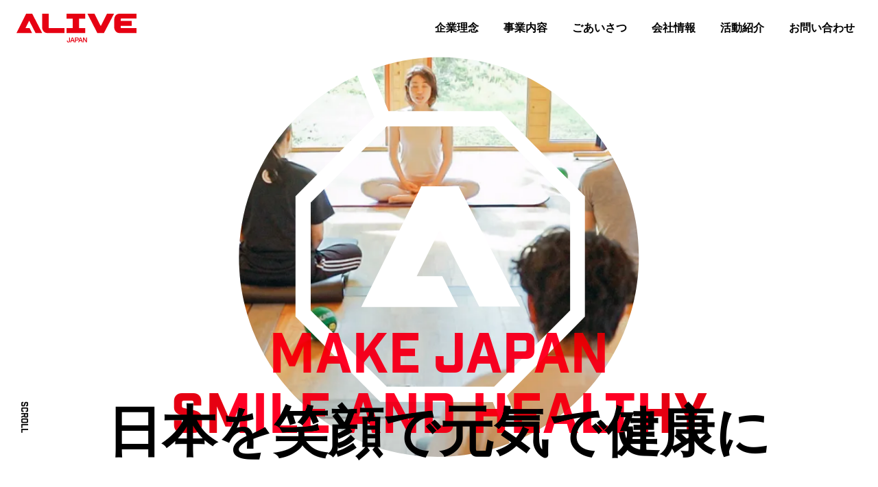

--- FILE ---
content_type: text/html; charset=UTF-8
request_url: https://aliveacademy.co.jp/
body_size: 32851
content:
<!DOCTYPE html>
<html lang="ja">
  <head prefix="og: http://ogp.me/ns# fb: http://ogp.me/ns/fb# article: http://ogp.me/ns/article#">
  <!-- head_top -->
<!-- Google Tag Manager -->
<script>(function(w,d,s,l,i){w[l]=w[l]||[];w[l].push({'gtm.start':
  new Date().getTime(),event:'gtm.js'});var f=d.getElementsByTagName(s)[0],
  j=d.createElement(s),dl=l!='dataLayer'?'&l='+l:'';j.async=true;j.src=
  'https://www.googletagmanager.com/gtm.js?id='+i+dl;f.parentNode.insertBefore(j,f);
  })(window,document,'script','dataLayer','GTM-52SC4D4');</script>
<!-- End Google Tag Manager -->

<meta charset="utf-8">
<meta name="format-detection" content="telephone=no">
<meta name="viewport" content="width=device-width, initial-scale=1.0">  <title>ALIVE｜日本を笑顔で元気で健康に</title>
  <meta name="description" content="株式会社アライブは「格闘技・健康づくり・地域貢献」の三分野で人々が健康で幸せに暮らせる社会の実現を目指す企業として挑戦し続けます。">
  <meta name="keywords" content="ALIVE,アライブ,名古屋,格闘技,健康経営,地域貢献,SDGs">
  <!-- OGPユニーク -->
  <meta property="og:title" content="ALIVE｜日本を笑顔で元気で健康に" />
  <meta property="og:url" content="https://aliveacademy.co.jp/" />
  <meta property="og:description" content="株式会社アライブは「格闘技・健康づくり・地域貢献」の三分野で人々が健康で幸せに暮らせる社会の実現を目指す企業として挑戦し続けます。" />
  
    <!-- head_middle -->
  <!-- OGP共通 -->
  <meta property="og:type" content="website" />
  <meta property="og:image" content="https://aliveacademy.co.jp/ogp.png" />
  <meta property="og:site_name" content="株式会社アライブ" />
  <!-- css -->
  <link href="/sitewide/css/common.css" rel="stylesheet">
  <!-- webfont -->
  <link rel="stylesheet" href="https://use.typekit.net/yal0hwt.css">
  <!-- favicon -->
  <link rel="shortcut icon" href="/favicon.ico" type="image/vnd.microsoft.icon">
  <link rel="icon" href="/favicon.ico" type="image/vnd.microsoft.icon">
  <!-- 画像遅延対応 -->
  <script src="/sitewide/js/js-intersection-observer.js"></script>
  <script>
  document.addEventListener("DOMContentLoaded", function() {
    let lazyImages = [].slice.call(document.querySelectorAll("img.lazy"));
    if ("IntersectionObserver" in window) {
      let lazyImageObserver = new IntersectionObserver(function(entries, observer) {
        entries.forEach(function(entry) {
          if (entry.isIntersecting) {
            let lazyImage = entry.target;
            if (lazyImage.dataset.hasOwnProperty('src')) {
              lazyImage.src = lazyImage.dataset.src;
              lazyImage.dataset.src = '';
              delete lazyImage.dataset.src;
            }
            if (lazyImage.dataset.hasOwnProperty('srcset')) {
              lazyImage.srcset = lazyImage.dataset.srcset;
              lazyImage.dataset.srcset = '';
              delete lazyImage.dataset.srcset;
            }
            lazyImage.classList.remove("lazy");
            lazyImageObserver.unobserve(lazyImage);
            
          }
        });
      });
      lazyImages.forEach(function(lazyImage) {
        lazyImageObserver.observe(lazyImage);
      });

    } else {
    }
    
  });
  document.addEventListener("DOMContentLoaded", function() {
    let lazyImages = [].slice.call(document.querySelectorAll("source.lazy"));
    if ("IntersectionObserver" in window) {
      let lazyImageObserver = new IntersectionObserver(function(entries, observer) {
        entries.forEach(function(entry) {
          if (entry.isIntersecting) {
            let lazyImage = entry.target;
            if (lazyImage.dataset.hasOwnProperty('src')) {
              lazyImage.src = lazyImage.dataset.src;
              lazyImage.dataset.src = '';
              delete lazyImage.dataset.src;
            }
            if (lazyImage.dataset.hasOwnProperty('srcset')) {
              lazyImage.srcset = lazyImage.dataset.srcset;
              lazyImage.dataset.srcset = '';
              delete lazyImage.dataset.srcset;
            }
            lazyImage.classList.remove("lazy");
            lazyImageObserver.unobserve(lazyImage);
          }
        });
      });
      lazyImages.forEach(function(lazyImage) {
        lazyImageObserver.observe(lazyImage);
      });
    } else {
    }
  });
  </script>  <!-- head_bottom -->
  <script>
    window.addEventListener('load', function () {
      sliderStart();
      setTimeout(function(){
        $('.tp-img__catch--en').addClass('fade');
      },1);
      setTimeout(function(){
        $('.tp-img__catch--ja').addClass('fade');
      },700);
      setTimeout(function(){
        $('.tp-img__scroll').addClass('fade');
      },1500);
    });
    function sliderStart() {
  
      const slide = document.getElementById('slide__wrap');
      const slideItem = slide.querySelectorAll('.slide__item');
      const totalNum = slideItem.length - 1;
      const FadeTime = 1000;
      const IntarvalTime = 5000;
      let actNum = 0;
      let nowSlide;
      let NextSlide;
  
      slideItem[0].classList.add('show_', 'zoom_');
  
      setInterval(() => {
          if (actNum < totalNum) {
  
              let nowSlide = slideItem[actNum];
              let NextSlide = slideItem[++actNum];
  
              nowSlide.classList.remove('show_');
              NextSlide.classList.add('show_', 'zoom_');
              setTimeout(() => {
                  nowSlide.classList.remove('zoom_');
              }, FadeTime);
  
          } else {
  
              let nowSlide = slideItem[actNum];
              let NextSlide = slideItem[actNum = 0];
  
              nowSlide.classList.remove('show_');
              NextSlide.classList.add('show_', 'zoom_');
              setTimeout(() => {
                  nowSlide.classList.remove('zoom_');
              }, FadeTime);
  
          };
      }, IntarvalTime);
  
  }
  
   </script>

</head>
<body>
<!-- body_top -->
<!-- Google Tag Manager (noscript) -->
<noscript><iframe src="https://www.googletagmanager.com/ns.html?id=GTM-52SC4D4"
  height="0" width="0" style="display:none;visibility:hidden"></iframe></noscript>
<!-- End Google Tag Manager (noscript) -->

<div class="l-wrapper">
<!-- header -->

<header>
  
  <div class="l-header--lp l-header" id="js-fixed">
    <div class="l-header__unit">
      <div class="l-header__left">
        <a class="l-header__logo" href="/">
          <img class="l-header__logo__img lazy" src="[data-uri]" data-src="/asset/img/logo.svg" alt="株式会社ALIVE">
        </a>       
      </div>
      <div class="l-header__right">
        
      </div>
    </div>
    <div class="l-hamburger" id="js-hamburger">
      <span class="l-hamburger__line"></span>
      <span class="l-hamburger__line"></span>
      <span class="l-hamburger__line"></span>
    </div>
    <div class="l-nav__bg" id="js-menu-bg"></div>
    <nav class="l-nav">
      <ul class="l-nav__unit">
        <li class="l-nav__item"><a class="l-nav__link" href="#link-mission">企業理念</a></li>
        <li class="l-nav__item"><a class="l-nav__link" href="#link-business">事業内容</a></li>
        <li class="l-nav__item"><a class="l-nav__link" href="#link-massage">ごあいさつ</a></li>
        <li class="l-nav__item"><a class="l-nav__link" href="#link-about">会社情報</a></li>
        <li class="l-nav__item"><a class="l-nav__link" href="#link-activity">活動紹介</a></li>
        <li class="l-nav__item"><a class="l-nav__link" href="#link-contact">お問い合わせ</a></li>
      </ul>
    </nav>
  </div>
</header>
<div class="tp-img">
  <div class="tp-img__content">
  <div class="tp-img__slide">
    <div class="tp-img__slide__empty"></div>
    <div class="tp-img__slide__area">
      <img src="/asset/img/main_alive.svg" alt="">
    </div>
    <div id="slide__wrap">
      <div class="slide__item">
        <img src="/asset/img/main04.webp" alt="" onload="sliderStart()">
      </div>
      <div class="slide__item">
        <img class="lazy" src="/asset/img/space.gif" data-src="/asset/img/main01.webp" alt="">
      </div>
      <div class="slide__item">
        <img class="lazy" src="/asset/img/space.gif" data-src="/asset/img/main05.webp" alt="">
      </div>
      <div class="slide__item">
        <img class="lazy" src="/asset/img/space.gif" data-src="/asset/img/main03.webp" alt="">
      </div>
    </div>
  </div>
  <div class="tp-img__catch">
    <p class="tp-img__catch--en">Make Japan<br>smile and healthy</p>
    <p class="tp-img__catch--ja">日本を笑顔で<br class="tp-img__br">元気で健康に</p>
  </div>
  </div>
  <div class="tp-img__scroll">
    <a class="tp-img__scroll__effect" href="#js-navscroll">SCROLL</a>
  </div>
</div><!-- /.topimg -->

<div class="tp-container--bk" id="js-navscroll">

<div class="tp-news" id="link-news">
  <div class="tp-news__head">
    <h2 class="tp-news__head__title">NEWS</h2>
  </div>
  <div class="tp-news__body">
    <div class="tp-news__body__unit">
      <p class="tp-news__body__date">2021.9.1</p>
      <p class="tp-news__body__text"><a class="c-link--bk" href="https://www.kakugo.tv/person/detkq05zb.html" target="_blank" rel="noopener noreferrer">弊社代表鈴木が「覚悟の瞬間」に出演しました。</a></p>
    </div>
    <div class="tp-news__body__unit">
      <p class="tp-news__body__date">2021.6.4</p>
      <p class="tp-news__body__text"><a class="c-link--bk" href="https://www.pancrase.co.jp/amateur/%E3%80%90%E5%AF%BE%E6%88%A6%E3%82%AB%E3%83%BC%E3%83%89%E3%80%912021%E5%B9%B46%E6%9C%886%E6%97%A5%EF%BC%88%E6%97%A5%EF%BC%89%E3%80%80%E5%90%8D%E5%8F%A4%E5%B1%8B%E3%82%B1%E3%83%BC%E3%82%B8%E3%83%95/" target="_blank" rel="noopener noreferrer">6/6（日）「名古屋ケージファイト05（アマチュアMMA大会）」を開催します。</a></p>
    </div>
    <div class="tp-news__body__unit">
      <p class="tp-news__body__date">2021.6.4</p>
      <p class="tp-news__body__text"><a class="c-link--bk" href="https://reg-visitor.com/seminar/list.php?md=detail&smid=1854&applybtn=1&sid=42&1622689203&id=42" target="_blank" rel="noopener noreferrer">6/18（金）ポートメッセ名古屋で開催の「スポルテック」にて弊社鈴木がセミナーに登壇します。</a></p>
    </div>
  </div>
</div>

<div id="link-mission"></div>
<div class="tp-mission">
  <div class="tp-mission__unit">
    <div class="tp-mission__triangle">
      <figure class="c-figure">
      <picture>
        <source class="lazy" media="(max-width: 519px)" srcset="/asset/img/space.gif" data-srcset="/asset/img/img_triangle@2x.png">
        <img class="lazy" src="/asset/img/space.gif" data-src="/asset/img/img_triangle.png" alt="">
      </picture>
      </figure>
    </div>
    <div class="tp-mission__content">
      <div class="tp-mission__outer">
      <h2 class="c-title--bd">私達のミッション</h2>
      <p class="tp-mission__text">「格闘技・健康づくり・地域貢献」の三分野で人々が健康で幸せに暮らせる社会の実現を目指す企業として挑戦し続けます。</p>
      </div>
    </div>
  </div>
</div>

<div class="tp-business" id="link-business">
  <div class="tp-hero">
    <div class="tp-hero__bg"></div>
    <div class="tp-hero__content">
      <h2 class="tp-hero__title">事業内容</h2>
      <p class="tp-hero__title--en">Business content</p>
    </div>
    <img class="lazy tp-business__hero__img" src="/asset/img/space.gif" data-src="/asset/img/img_business_hero.jpg" alt="">
  </div>
  <div class="tp-business__outer">
    <div class="l-unit">
      <h3 class="c-title--bd">格闘技事業</h3>
      <div class="tp-business__unit">
        <div class="tp-business__item">
          <figure class="c-figure">
            <img class="lazy" src="/asset/img/space.gif" data-src="/asset/img/img_business_01_01.jpg" alt="">
          </figure>
          <div class="tp-business__body">
            <h4 class="c-title is-4">総合格闘技道場の運営</h4>
            <p>1998年に名古屋で設立し、現在まで日本を代表する名門道場として、国内および世界で活躍する格闘家を多数輩出しています。</p>
            <a class="c-link" href="https://aliveacademy.net/" target="_blank" rel="noopener noreferrer">「総合格闘技道場ALIVE」WEBサイト</a>
          </div>
        </div>
        <div class="tp-business__item">
          <figure class="c-figure">
            <img class="lazy" src="/asset/img/space.gif" data-src="/asset/img/img_business_01_02.jpg" alt="">
          </figure>
          <div class="tp-business__body">
            <h4 class="c-title is-4">格闘技イベントの興行</h4>
            <p>東海地区を中心とした地方でのプロ＆アマ格闘技イベントの興行を、スポンサー募集、会場手配、集客、選手契約、開催、配信まで、一気通貫で手掛けます。</p>
          </div>
        </div>
        <div class="tp-business__item">
          <figure class="c-figure">
            <img class="lazy" src="/asset/img/space.gif" data-src="/asset/img/img_business_01_03.jpg" alt="">
          </figure>
          <div class="tp-business__body">
            <h4 class="c-title is-4">パーソナルトレーニングジムの運営</h4>
            <p>格闘家が指導するパーソナルジムとして、経営者や政治家など各界のリーダーからキレイを目指す女性まで、格闘家の育成ノウハウをいかして健康と美のサポートをします。</p>
            <a class="c-link" href="http://www.alive-sakae.com/" target="_blank" rel="noopener noreferrer">「ALIVE栄支部」WEBサイト</a>
          </div>
        </div>
      </div>
    </div>
  </div>
  <div class="tp-business__outer">
    <div class="l-unit">
      <h3 class="c-title--bd">健康づくり事業 <br class="u-br-sp">〜Smile Japan Project～</h3>
      <div class="l-unit--sm">
        <p>健康サイクルの三本柱「運動・栄養・休養」について、個人、企業、行政のセルフケア環境を整え、日本を笑顔で元気にするサポートをします。健康に携わる各分野の専門企業集団によるリアルとオンライン融合型のプロジェクトです。</p>
      </div>
      <div class="tp-business__unit">
        <div class="tp-business__item">
          <figure class="c-figure">
            <img class="lazy" src="/asset/img/space.gif" data-src="/asset/img/img_business_02_01.jpg" alt="">
          </figure>
          <div class="tp-business__body">
          <h4 class="c-title is-4">企業向け健康経営コンサルティング</h4>
          <p>大企業から中小企業まで、健康経営に関するコンサルティングを行います。</p>
          <a class="c-link" href="https://smilejapanproject.com" target="_blank" rel="noopener noreferrer">「Smile Project Japan」WEBサイト</a>
          </div>
        </div>
        <div class="tp-business__item">
          <figure class="c-figure">
            <img class="lazy" src="/asset/img/space.gif" data-src="/asset/img/img_business_02_02.jpg" alt="">
          </figure>
          <div class="tp-business__body">
          <h4 class="c-title is-4">リトリートプログラムの企画・提供</h4>
          <p>自然に囲まれたキャンプ場でマインドフルネスを目指すプログラムを提供します。</p>
          <a class="c-link" href="https://smilejapanproject.com" target="_blank" rel="noopener noreferrer">「Smile Project Japan」WEBサイト</a>
          </div>
        </div>
        <div class="tp-business__item">
          <figure class="c-figure">
            <img class="lazy" src="/asset/img/space.gif" data-src="/asset/img/img_business_02_03.jpg" alt="">
          </figure>
          <div class="tp-business__body">
          <h4 class="c-title is-4">ピラティスサロンのサポート</h4>
          <p>運動・栄養・休養の総合的なプログラムで健康と美を追求するピラティスサロンのサポートをしています</p>
          <a class="c-link" href="https://be-reborn.co.jp/" target="_blank" rel="noopener noreferrer">「ピラティススタジオ REBORN」WEBサイト</a>
          </div>
        </div>
      </div>
    </div>
  </div>
  <div class="tp-business__outer tp-sdgs">
    <div class="l-unit">
      <h3 class="c-title--bd">地域貢献事業 </h3>
      <div class="tp-business__unit--apparel">
        <div class="tp-business__text--apparel">
          <h4 class="c-title is-4">地域資源活用型アパレル事業</h4>
          <p>東海地区特産の原料や工業製品の廃材を使ったアパレル製品のプロデュースを行っております。格闘技やピラティスなどのウェアとして優れたデザインと機能性はもちろん、土に還りやすい素材を使うことで、地球環境に配慮した製品を作ります。</p>
          <!--<a class="c-link" href="" target="_blank" rel="noopener noreferrer">「ALIVEアパレル」WEBサイト</a>-->
        </div>
        <div class="tp-business__img--apparel">
          <figure class="c-figure">
            <picture>
              <source media="(max-width: 519px)" srcset="/asset/img/img_business_03_01@2x.webp">
              <img class="lazy" src="/asset/img/space.gif" data-src="/asset/img/img_business_03_01.webp" alt="">
          </picture>
          </figure>
        </div>
      </div>
    </div>
    <div class="l-unit--sm">
      <div class="p-box">
        <p class="c-title is-4">ALIVEが掲げる3つのSDGs（持続可能な開発目標）</p>
        <div class="tp-sdgs__unit">
          <div class="tp-sdgs__text">              
            <p>日本を笑顔で元気で健康にすることを目指すALIVEの理念と各事業は、SDGs3「すべての人に健康と福祉を」を体現しています。<br>
              また、健康作り事業～Smile Japan Project～では、スーパーシティの構築にも携わり、IoTを活用したまちの健康づくりもサポートしております。さらに、人にも自然にも優しいリトリートプログラムやアパレルを通じて、地球環境に配慮した製品・サービスを企画・提供します。</p>
          </div>
          <div class="tp-sdgs__img">
            <figure class="tp-sdgs__figure c-figure">
              <img class="lazy" src="/asset/img/space.gif" data-src="/asset/img/img_sdgs.png" alt="ALIVEが掲げるSDGsの項目は、3 すべての人に健康と福祉を、11 住み続けられるまちづくりを、15 陸の豊かさも守ろう、です">
            </figure>
          </div>
        </div>
      </div>
    </div>
    <div class="l-unit u-text-center">
      <a class="c-btn__main" href="/service/">サービス・価格表はこちら</a>
    </div>
  </div>
</div>

<div class="tp-massage" id="link-massage">
  <div class="tp-hero">
    <div class="tp-hero__bg"></div>
    <div class="tp-hero__content">
      <h2 class="tp-hero__title">ごあいさつ</h2>
      <p class="tp-hero__title--en">MESSAGE</p>
    </div>
  </div>
  <div class="l-content--6">
    <div class="tp-massage__outer">
      <div class="tp-massage__head">
        <h3 class="tp-massage__title">名古屋から世界へ。<br>日本を笑顔で元気で<br class="u-br-sp">健康にする。</h3>
      </div>
      <div class="tp-massage__body">
        <p>私は幼い頃に病気がちであったこと、さらに家族や身近な人々も病気や障害を抱えた環境で育ったことから、健康であることがいかに特別で素晴らしいことか、実感しながら成長しました。</p>
        <p>そんな私が格闘技と出会い、名古屋で総合格闘技道場ALIVEを設立。「日本を笑顔で元気で健康にしたい」そんな想いで、元気のアイコンである格闘家を育てる事を長年続けてきました。そして今では、PRIDEやRIZIN、UFCやK1など世界で活躍する格闘家を多数輩出し、日本を代表する道場に育てることができました。</p>
        <p>心技体を鍛えぬき、何度も挑戦を重ねて目標を達成していく格闘技は、選手自身はもちろん、応援している人にも希望や熱を与えます。自分も何かに挑戦したい、そんな勇気も与えてくれるのです。</p>
        <p>そして、プロ格闘技選手を育成してきた「運動・栄養・休養」のノウハウと知見は、格闘技をこえて、個人、企業、行政へと広く社会に還元することができます。これからもALIVEは、フィットネス・スポーツ・格闘技を通じて「日本を笑顔で元気で健康にする」事を理念とし、名古屋から世界へ挑戦し続けます。</p>
        <p class="u-text-right">代表取締役社長　鈴木 陽一</p>
      </div>
    </div>
    <div class="tp-profile">
      <div class="tp-profile__unit">
        <div class="tp-profile__img">
          <figure class="c-figure">
          <picture>
            <source class="lazy" media="(max-width: 959px)" srcset="/asset/img/space.gif" data-srcset="/asset/img/img_suzuki@2x.webp">
            <source class="lazy" media="(max-width: 1699px)" srcset="/asset/img/space.gif" data-srcset="/asset/img/img_suzuki.jpg">
            <img class="lazy tp-profile__img__object" src="/asset/img/space.gif" data-src="/asset/img/img_suzuki_550.jpg" alt="">
          </picture>
          </figure>
        </div>
        <div class="tp-profile__text">
        <div class="tp-profile__head">
        <p>
          <span class="tp-profile__subtitle">代表プロフィール</span><br class="u-br-sp">
          <span class="tp-profile__title">鈴木 陽一</span>
        </p>
        </div>
        <div class="tp-profile__body">
          <p>名古屋出身。23歳からスポーツジム運営会社に勤務し、10店舗以上のスポーツクラブの立ち上げおよび運営コンサルタントに携わる。また、厚生労働省認定の健康運動指導士として、主に企業向けのトレーニングや健康指導に従事する。33歳で独立し、名古屋で総合格闘技道場ALIVEを設立。自身もトレーナーとして、世界チャンピオンをはじめとする国内外で活躍する格闘家を多数輩出し、日本を代表する名門道場とする。また、アスリートや格闘家が指導するパーソナルトレーニングジムを設立。企業の経営者や政治家など、業界を超えて多くのクライアントが集う。近年では、格闘技事業での経験と知見をいかし、行政や企業の健康アドバイザーとして健康経営コンサルティングも務める。</p>
          <div class="l-unit--sm">
            <ul class="c-list is-bk">
              <li>株式会社インフィニティ 代表取締役</li>
              <li>一般社団法人ファイトライフ協会代表理事</li>
              <li>ブラジリアン柔術黒帯インターナショナル3段</li>
            </ul>
          </div>
          <!--<a class="tp-profile__btn" href="" target="_blank" rel="noopener noreferrer">鈴木陽一オフィシャルサイト</a>-->
        </div>
        </div>
      </div>
      <div class="tp-profile__media">
        <div class="tp-profile__media__title">
          <h3 class="c-title is-4">著書</h3>
        </div>
        <div class="tp-profile__media__book">
          <div class="tp-profile__media__book__unit">
          <div class="tp-profile__media__book__img"><img src="/asset/img/img_book01.jpg" alt=""></div>
          <div class="tp-profile__media__book__info">
            <p class="tp-profile__media__book__title"><a class="c-link--w" href="https://www.amazon.co.jp/dp/B0BTYF98R8" target="_blank" rel="noopener noreferrer">健康経営のすゝめ　「2025年問題」を生き残るウェルビーイングな自治体・企業づくり</a></p>
          </div>
          <div class="tp-profile__media__book__review">
            <script src="https://apps.elfsight.com/p/platform.js" defer></script>
            <div class="elfsight-app-d1ac8372-0f5b-438b-80ac-8572d426442e" data-elfsight-app-lazy></div>
          </div>
          </div>
        </div>
      </div>
      <div class="tp-profile__media">
        <div class="tp-profile__media__title">
          <h3 class="c-title is-4">出演メディア</h3>
        </div>
        <div class="tp-profile__media__unit">
          <div class="tp-profile__media__item">
            <a title="覚悟の瞬間 株式会社アライブ 鈴木陽一"
            href="https://www.kakugo.tv/person/detkq05zb.html" target="_blank"><img
            src="https://www.kakugo.tv/keyperson/suzuki_yoichi/banner_04.jpg" alt="覚悟
            の瞬間 株式会社アライブ 鈴木陽一"/></a>
          </div>
        </div>
      </div>
    </div>
  </div>
</div>

<div class="tp-about" id="link-about">
  <div class="tp-hero">
    <div class="tp-hero__bg"></div>
    <div class="tp-hero__content">
      <h2 class="tp-hero__title">会社概要</h2>
      <p class="tp-hero__title--en">ABOUT US</p>
    </div>
  </div>
  <div class="l-content--6">
    <div class="tp-about__outer">
      <div class="l-unit">
        <h3 class="c-title--bd">会社概要</h3>
        <table class="p-table">
          <tr>
            <th>会社名</th>
            <td>株式会社アライブ</td>
          </tr>
          <tr>
            <th>代表取締役</th>
            <td>鈴木陽一</td>
          </tr>
          <tr>
            <th>設立</th>
            <td>2001年10月31日</td>
          </tr>
          <tr>
            <th>資本金</th>
            <td>1000万円</td>
          </tr>
          <tr>
            <th>所在地</th>
            <td>〒460-0003 名古屋市東区筒井2丁目11-24 葵ビル2階</td>
          </tr>
          <tr>
            <th>電話番号</th>
            <td><a href="tel:0529350999">052-935-0999</a></td>
          </tr>
          <tr>
            <th>E-mail</th>
            <td>info@aliveacademy.net</td>
          </tr>
        </table>
      </div>
      <div class="l-unit">
        <h3 class="c-title--bd">拠点情報・ネットワーク</h3>
        <table class="p-table">
          <tr>
            <th>ALIVE<br class="u-br-sp">本部</th>
            <td>〒461-0003<br>
              名古屋市東区筒井2丁目11-24 葵ビル2階<br>
              TEL：<a href="tel:0529350999">052-935-0999</a></td>
          </tr>
          <tr>
            <th>ALIVE<br class="u-br-sp">栄支部</th>
            <td>〒460-0008<br>
              名古屋市中区栄5丁目11番21号  エムテックエメラルドビル1F<br>
              TEL：<a href="tel:0522647660">052-264-7660</a></td>
          </tr>
          <tr>
            <th>ALIVE<br class="u-br-sp">東京支部</th>
            <td>2021年冬オープン予定</td>
          </tr>
          <tr>
            <th>ALIVEネットワーク</th>
            <td>
            <ul class="c-list">
              <li>三重支部</li>
              <li>伊勢支部「柔術兄弟」</li>
              <li>志摩支部「ROLL」</li>
              <li>沖縄支部「SHIMAZILIANS」</li>
              <li>南四日市支部「喜柔会」</li>
              <li>ニュージーランド支部</li>
            </ul>
          </td>
          </tr>
        </table>
      </div>
      <div class="l-unit">
        <h3 class="c-title--bd">沿革</h3>
        <table class="p-table">
          <tr>
            <th>1998年<br class="u-br-sp">9月1日</th>
            <td>総合格闘技道場ALIVEを設立</td>
          </tr>
          <tr>
            <th>2000年<br class="u-br-sp">7月</th>
            <td>アマチュア格闘技イベントの興行開始</td>
          </tr>
          <tr>
            <th>2001年<br class="u-br-sp">10月31日</th>
            <td>有限会社アライブを設立</td>
          </tr>
          <tr>
            <th>2002年<br class="u-br-sp">3月</th>
            <td>プロ格闘技イベントの興行開始</td>
          </tr>
          <tr>
            <th>2016年<br class="u-br-sp">5月</th>
            <td>パーソナルトレーニングジム「ALIVE栄支部」を設立</td>
          </tr>
          <tr>
            <th>2019年<br class="u-br-sp">11月1日</th>
            <td>株式会社アライブに組織変更</td>
          </tr>
          <tr>
            <th>2020年<br class="u-br-sp">3月</th>
            <td>健康づくり事業「Smile Japan Project」始動</td>
          </tr>
          <tr>
            <th>2021年<br class="u-br-sp">5月</th>
            <td>地域資源活用型アパレル事業開始</td>
          </tr>
          <tr>
            <th>2021年冬</th>
            <td>パーソナルトレーニングジム「ALIVE東京支部」を設立予定</td>
          </tr>
        </table>
      </div>
    </div>
  </div>
</div>

</div><!-- /.l-container--bk -->


<div class="l-container--bottom" id="link-activity">

<div class="tp-activity">
  <div class="tp-hero">
    <div class="tp-hero__bg"></div>
    <div class="tp-hero__content">
      <h2 class="tp-hero__title">活動紹介</h2>
      <p class="tp-hero__title--en">ACTIVITY</p>
    </div>
  </div>
  <div class="tp-activity__outer">
  <div class="l-content--6">
    <div class="l-unit--sm">
      <p class="tp-activity__about">ALIVEの活動はSNSやYoutubeにて随時配信しています。</p>
    </div>
    <div class="l-unit">
      <!-- insta weget -->
      <script src="https://apps.elfsight.com/p/platform.js" defer></script>
      <div class="elfsight-app-11de1f4d-9036-450d-997b-a72cea73023f" data-elfsight-app-lazy></div>
    </div>
    <div class="l-unit">
      <!-- youtube wiget -->
      <script src="https://apps.elfsight.com/p/platform.js" defer></script>
      <div class="elfsight-app-dc0c9924-82ce-46bc-a36d-9142c88c2a33" data-elfsight-app-lazy></div>
    </div>
  </div>
  </div>
</div>

</div><!-- /.l-container--wh -->


<div class="l-container--bottom l-bg--gr" id="link-contact">

  <div class="tp-contact">
    <div class="tp-hero">
      <div class="tp-hero__bg"></div>
      <div class="tp-hero__content">
        <h2 class="tp-hero__title">お問い合わせ</h2>
        <p class="tp-hero__title--en">CONTACT</p>
      </div>
    </div>
    <div class="tp-contact__outer">
    <div class="l-content--6">
      <p class="tp-contact__about">お仕事のご依頼・取材・セミナー・講演会・タイアップなど承っております。<br>ご興味のある方はお気軽にお問い合わせください。</p>
      <a class="tp-contact__btn" href="tel:0529350999">TEL:052-935-0999</a>
      <p class="tp-contact__about">メールでのお問い合わせは以下フォームよりお送りください。</p>
      <div class="tp-contact__form">
        <script src="https://apps.elfsight.com/p/platform.js" defer></script>
        <div class="elfsight-app-3bffef9d-87e8-4a10-964e-c6dde610e583" data-elfsight-app-lazy></div>
      </div>
    </div>
    </div>
  </div>

</div><!-- /.l-container--gr -->


<div class="l-footer__photo">
</div>
<!-- footer -->
<footer class="l-footer">
<div class="l-footer__logo">
  <img class="lazy l-footer__logo__img" src="/asset/img/space.gif" data-src="/asset/img/img_logo_footer.svg" alt="">
</div>
<div class="l-footer__copy">
  <small>© 2021 ALIVE Inc.</small>
</div>
</footer>
<!-- body_js -->
<script src="https://ajax.googleapis.com/ajax/libs/jquery/3.5.1/jquery.min.js"></script>
<script src="/sitewide/js/js-nav.js"></script>
<script src="/sitewide/js/js-link.js"></script>
<script src="/sitewide/js/js-pagetop.js"></script>
<div class="js-pagetop"><a class="p-pagetop__link" href=""></a></div>
<!-- body_bottom -->

</div><!-- /.l-wrapper -->
</body>
</html>

--- FILE ---
content_type: text/css
request_url: https://aliveacademy.co.jp/sitewide/css/common.css
body_size: 53672
content:
/*!
 * ress.css • v1.2.2
 * MIT License
 * github.com/filipelinhares/ress
 */html{-webkit-box-sizing:border-box;box-sizing:border-box;overflow-y:scroll;-webkit-text-size-adjust:100%}*,:after,:before{background-repeat:no-repeat;-webkit-box-sizing:inherit;box-sizing:inherit}:after,:before{text-decoration:inherit;vertical-align:inherit}*{padding:0;margin:0}audio:not([controls]){display:none;height:0}hr{overflow:visible}article,aside,details,figcaption,figure,footer,header,main,menu,nav,section,summary{display:block}summary{display:list-item}small{font-size:80%}[hidden],template{display:none}abbr[title]{border-bottom:1px dotted;text-decoration:none}a{background-color:rgba(0,0,0,0);-webkit-text-decoration-skip:objects}a:active,a:hover{outline-width:0}code,kbd,pre,samp{font-family:monospace,monospace}b,strong{font-weight:bolder}dfn{font-style:italic}mark{background-color:#ff0;color:#000}sub,sup{font-size:75%;line-height:0;position:relative;vertical-align:baseline}sub{bottom:-0.25em}sup{top:-0.5em}input{border-radius:0}[role=button],[type=button],[type=reset],[type=submit],button{cursor:pointer}[disabled]{cursor:default}[type=number]{width:auto}[type=search]{-webkit-appearance:textfield}[type=search]::-webkit-search-cancel-button,[type=search]::-webkit-search-decoration{-webkit-appearance:none}textarea{overflow:auto;resize:vertical}button,input,optgroup,select,textarea{font:inherit}optgroup{font-weight:700}button{overflow:visible}[type=button]::-moz-focus-inner,[type=reset]::-moz-focus-inner,[type=submit]::-moz-focus-inner,button::-moz-focus-inner{border-style:0;padding:0}[type=button]::-moz-focus-inner,[type=reset]::-moz-focus-inner,[type=submit]::-moz-focus-inner,button:-moz-focusring{outline:1px dotted ButtonText}[type=reset],[type=submit],button,html [type=button]{-webkit-appearance:button}button,select{text-transform:none}button,input,select,textarea{background-color:rgba(0,0,0,0);border-style:none;color:inherit}select{-moz-appearance:none;-webkit-appearance:none}select::-ms-expand{display:none}select::-ms-value{color:currentColor}legend{border:0;color:inherit;display:table;max-width:100%;white-space:normal}::-webkit-file-upload-button{-webkit-appearance:button;font:inherit}[type=search]{-webkit-appearance:textfield;outline-offset:-2px}img{border-style:none}progress{vertical-align:baseline}svg:not(:root){overflow:hidden}audio,canvas,progress,video{display:inline-block}@media screen{[hidden~=screen]{display:inherit}[hidden~=screen]:not(:active):not(:focus):not(:target){position:absolute !important;clip:rect(0 0 0 0) !important}}[aria-busy=true]{cursor:progress}[aria-controls]{cursor:pointer}[aria-disabled]{cursor:default}::-moz-selection{background-color:#b3d4fc;color:#000;text-shadow:none}*{-webkit-box-sizing:border-box;box-sizing:border-box}a img{border:none}a:focus,*:focus{outline:none}h1,h2,h3,h4,h5,h6{font-family:inherit;font-weight:400;line-height:1.4;color:inherit}ul,ol{padding-left:1em}li>ul,li>ol{margin-bottom:0}dd{margin-left:0}table{width:100%}th{text-align:left}img{max-width:100%;height:auto;vertical-align:middle}[src$=".svg"],[data$=".svg"]{width:100%}i,cite,em,address,dfn{font-style:normal}h1,h2,h3,h4,h5,h6,ul,ol,dl,blockquote,p,address,hr,table,fieldset,figure,pre{margin-top:0;margin-bottom:0}html,body{-webkit-font-smoothing:subpixel-antialiased;-moz-osx-font-smoothing:auto;-webkit-font-kerning:normal;font-kerning:normal;word-break:break-all}html{font-size:62.5%}body{-webkit-font-smoothing:subpixel-antialiased;-moz-osx-font-smoothing:auto;-webkit-font-kerning:normal;font-kerning:normal;word-break:break-all;font-size:1.6rem;font-family:"Yu Gothic",Meiryo,"Hiragino Kaku Gothic ProN","Hiragino Sans",sans-serif;font-weight:500;font-style:normal;position:relative;color:#000;line-height:1.6}a{color:#1571da}b{font-family:-apple-system,BlinkMacSystemFont,Roboto,"Segoe UI semibold","Helvetica Neue",HelveticaNeue,YuGothic,"Yu Gothic","Segoe UI",Verdana,Meiryo,sans-serif;font-weight:bold}@-webkit-keyframes fade-show{from{opacity:0}to{opacity:1}}@keyframes fade-show{from{opacity:0}to{opacity:1}}@media screen and (min-width: 768px){.c-btn__area{display:-webkit-box;display:-ms-flexbox;display:flex;-webkit-box-pack:center;-ms-flex-pack:center;justify-content:center;-webkit-box-align:center;-ms-flex-align:center;align-items:center}}.c-btn__area>*:not(:last-child){margin-bottom:10px}@media screen and (min-width: 768px){.c-btn__area>*:not(:last-child){margin-bottom:0;margin-right:10px}}.c-btn__area--right{display:-webkit-box;display:-ms-flexbox;display:flex;-webkit-box-pack:end;-ms-flex-pack:end;justify-content:flex-end;-webkit-box-align:center;-ms-flex-align:center;align-items:center}.c-btn__area--right>*:not(:last-child){margin-right:10px}.c-btn__area--set{display:-webkit-box;display:-ms-flexbox;display:flex;-webkit-box-pack:justify;-ms-flex-pack:justify;justify-content:space-between;-webkit-box-align:center;-ms-flex-align:center;align-items:center}.c-btn__area--set>*:not(:last-child){margin-right:10px}.c-btn__main{border:1px solid;border-radius:3px;text-align:center;display:inline-block;vertical-align:middle;font-weight:700;-webkit-box-shadow:0px 3px 6px rgba(0,0,0,.2);box-shadow:0px 3px 6px rgba(0,0,0,.2);text-decoration:none;cursor:pointer;-webkit-transition:all .15s ease-out;transition:all .15s ease-out;padding:10px 16px;min-width:100px;color:#fff;border-color:#e60012;background-color:#e60012}.c-btn__main:hover{text-decoration:none}@media screen and (min-width: 768px){.c-btn__main{min-width:200px}}.c-btn__main:hover{border-color:#b3000e;background-color:#b3000e;color:#fff}.c-btn__main.is-disabled{border-color:#ccc;background-color:#ccc;color:#fff;cursor:default}.c-btn__main.is-disabled:hover{border-color:#ccc;background-color:#ccc;color:#fff}.c-btn__main--sm{border:1px solid;border-radius:3px;text-align:center;display:inline-block;vertical-align:middle;font-weight:700;-webkit-box-shadow:0px 3px 6px rgba(0,0,0,.2);box-shadow:0px 3px 6px rgba(0,0,0,.2);text-decoration:none;cursor:pointer;-webkit-transition:all .15s ease-out;transition:all .15s ease-out;padding:6px;min-width:100px;color:#fff;border-color:#e60012;background-color:#e60012}.c-btn__main--sm:hover{text-decoration:none}@media screen and (min-width: 768px){.c-btn__main--sm{padding:8px}}.c-btn__main--sm:hover{border-color:#b3000e;background-color:#b3000e;color:#fff}.c-btn__main--sm.is-disabled{border-color:#ccc;background-color:#ccc;color:#fff;cursor:default}.c-btn__main--sm.is-disabled:hover{border-color:#ccc;background-color:#ccc;color:#fff}.c-btn__main--lg{border:1px solid;border-radius:3px;text-align:center;display:inline-block;vertical-align:middle;font-weight:700;-webkit-box-shadow:0px 3px 6px rgba(0,0,0,.2);box-shadow:0px 3px 6px rgba(0,0,0,.2);text-decoration:none;cursor:pointer;-webkit-transition:all .15s ease-out;transition:all .15s ease-out;padding:18px 30px;min-width:100px;font-size:2rem;color:#fff;border-color:#e60012;background-color:#e60012}.c-btn__main--lg:hover{text-decoration:none}@media screen and (min-width: 768px){.c-btn__main--lg{min-width:350px;font-size:2.2rem}}.c-btn__main--lg:hover{border-color:#b3000e;background-color:#b3000e;color:#fff}.c-btn__main--lg.is-disabled{border-color:#ccc;background-color:#ccc;color:#fff;cursor:default}.c-btn__main--lg.is-disabled:hover{border-color:#ccc;background-color:#ccc;color:#fff}.c-btn__primary{border:1px solid;border-radius:3px;text-align:center;display:inline-block;vertical-align:middle;font-weight:700;-webkit-box-shadow:0px 3px 6px rgba(0,0,0,.2);box-shadow:0px 3px 6px rgba(0,0,0,.2);text-decoration:none;cursor:pointer;-webkit-transition:all .15s ease-out;transition:all .15s ease-out;padding:10px 16px;min-width:100px;color:#fff;border-color:#e60012;background-color:#e60012}.c-btn__primary:hover{text-decoration:none}@media screen and (min-width: 768px){.c-btn__primary{min-width:200px}}.c-btn__primary:hover{border-color:#60b0ce;background-color:#60b0ce;color:#fff}.c-btn__primary.is-disabled{border-color:#ccc;background-color:#ccc;color:#fff;cursor:default}.c-btn__primary.is-disabled:hover{border-color:#ccc;background-color:#ccc;color:#fff}.c-btn__primary--sm{border:1px solid;border-radius:3px;text-align:center;display:inline-block;vertical-align:middle;font-weight:700;-webkit-box-shadow:0px 3px 6px rgba(0,0,0,.2);box-shadow:0px 3px 6px rgba(0,0,0,.2);text-decoration:none;cursor:pointer;-webkit-transition:all .15s ease-out;transition:all .15s ease-out;padding:6px;min-width:100px;color:#fff;border-color:#e60012;background-color:#e60012}.c-btn__primary--sm:hover{text-decoration:none}@media screen and (min-width: 768px){.c-btn__primary--sm{padding:8px}}.c-btn__primary--sm:hover{border-color:#60b0ce;background-color:#60b0ce;color:#fff}.c-btn__primary--sm.is-disabled{border-color:#ccc;background-color:#ccc;color:#fff;cursor:default}.c-btn__primary--sm.is-disabled:hover{border-color:#ccc;background-color:#ccc;color:#fff}.c-btn__secondary{border:1px solid;border-radius:3px;text-align:center;display:inline-block;vertical-align:middle;font-weight:700;-webkit-box-shadow:0px 3px 6px rgba(0,0,0,.2);box-shadow:0px 3px 6px rgba(0,0,0,.2);text-decoration:none;cursor:pointer;-webkit-transition:all .15s ease-out;transition:all .15s ease-out;padding:10px 16px;min-width:100px;color:#e60012;border-color:#ccc;background-color:#fff}.c-btn__secondary:hover{text-decoration:none}@media screen and (min-width: 768px){.c-btn__secondary{min-width:200px}}.c-btn__secondary:hover{border-color:#ccc;background-color:#fff}.c-btn__secondary.is-disabled{border-color:#ccc;background-color:#ccc;color:#fff;cursor:default}.c-btn__secondary.is-disabled:hover{border-color:#ccc;background-color:#ccc;color:#fff}.c-btn__secondary--sm{border:1px solid;border-radius:3px;text-align:center;display:inline-block;vertical-align:middle;font-weight:700;-webkit-box-shadow:0px 3px 6px rgba(0,0,0,.2);box-shadow:0px 3px 6px rgba(0,0,0,.2);text-decoration:none;cursor:pointer;-webkit-transition:all .15s ease-out;transition:all .15s ease-out;padding:6px;min-width:100px;color:#e60012;border-color:#ccc;background-color:#fff}.c-btn__secondary--sm:hover{text-decoration:none}@media screen and (min-width: 768px){.c-btn__secondary--sm{padding:8px}}.c-btn__secondary--sm:hover{border-color:#ccc;background-color:#fff}.c-btn__secondary--sm.is-disabled{border-color:#ccc;background-color:#ccc;color:#fff;cursor:default}.c-btn__secondary--sm.is-disabled:hover{border-color:#ccc;background-color:#ccc;color:#fff}.c-btn__cancel{border:1px solid;border-radius:3px;text-align:center;display:inline-block;vertical-align:middle;font-weight:700;-webkit-box-shadow:0px 3px 6px rgba(0,0,0,.2);box-shadow:0px 3px 6px rgba(0,0,0,.2);text-decoration:none;cursor:pointer;-webkit-transition:all .15s ease-out;transition:all .15s ease-out;padding:10px 16px;min-width:100px;color:#1571da;border-color:#fff;background-color:#fff}.c-btn__cancel:hover{text-decoration:none}@media screen and (min-width: 768px){.c-btn__cancel{min-width:200px}}.c-btn__cancel:hover{border-color:#b9b9b9;background-color:#b9b9b9}.c-btn__cancel.is-disabled{color:#ccc}.c-btn__cancel--sm{border:1px solid;border-radius:3px;text-align:center;display:inline-block;vertical-align:middle;font-weight:700;-webkit-box-shadow:0px 3px 6px rgba(0,0,0,.2);box-shadow:0px 3px 6px rgba(0,0,0,.2);text-decoration:none;cursor:pointer;-webkit-transition:all .15s ease-out;transition:all .15s ease-out;padding:6px;min-width:100px;color:#1571da;border-color:#fff;background-color:#fff}.c-btn__cancel--sm:hover{text-decoration:none}@media screen and (min-width: 768px){.c-btn__cancel--sm{padding:8px}}.c-btn__cancel--sm:hover{border-color:#b9b9b9;background-color:#b9b9b9}.c-btn__cancel--sm.is-disabled{border-color:#ccc;background-color:#ccc;color:#fff;cursor:default}.c-btn__cancel--sm.is-disabled:hover{border-color:#ccc;background-color:#ccc;color:#fff}.c-btn__text{color:#e60012;background-color:rgba(0,0,0,0);border-style:none;cursor:pointer}.c-btn__text:hover{text-decoration:underline}.c-btn__text.is-disabled{color:#ccc}.c-btn--all{width:100%}.is-1{font-size:3rem;font-weight:700;line-height:1.4}@media screen and (min-width: 768px){.is-1{font-size:4rem}}.is-1.c-title{margin-bottom:1.5rem}@media screen and (min-width: 768px){.is-1.c-title{margin-bottom:2rem}}.is-2{font-size:2.5rem;font-weight:700;line-height:1.4}@media screen and (min-width: 768px){.is-2{font-size:3.5rem}}.is-2.c-title{margin-bottom:1.5rem}@media screen and (min-width: 768px){.is-2.c-title{margin-bottom:2rem}}.is-3{font-size:2rem;font-weight:700;line-height:1.4}@media screen and (min-width: 768px){.is-3{font-size:2.5rem}}.is-3.c-title{margin-bottom:1rem}@media screen and (min-width: 768px){.is-3.c-title{margin-bottom:1rem}}.is-4{font-size:1.8rem;font-weight:700;line-height:1.4}@media screen and (min-width: 768px){.is-4{font-size:1.8rem}}.is-4.c-title{margin-bottom:1rem}@media screen and (min-width: 768px){.is-4.c-title{margin-bottom:.6rem}}.is-5{font-size:1.6rem;font-weight:700;line-height:1.4}@media screen and (min-width: 768px){.is-5{font-size:1.6rem}}.is-5.c-title{margin-bottom:1.5rem}@media screen and (min-width: 768px){.is-5.c-title{margin-bottom:1.5rem}}.c-title--bd{font-size:2.5rem;font-family:-apple-system,BlinkMacSystemFont,Roboto,"Segoe UI semibold","Helvetica Neue",HelveticaNeue,YuGothic,"Yu Gothic","Segoe UI",Verdana,Meiryo,sans-serif;font-weight:bold;position:relative;padding-bottom:12px;margin-bottom:30px}@media screen and (min-width: 768px){.c-title--bd{font-size:4rem;padding-bottom:16px;margin-bottom:40px}}.c-title--bd::before,.c-title--bd::after{content:"";position:absolute;left:0;bottom:0;height:4px}.c-title--bd::before{width:100%;background-color:#000}.c-title--bd::after{width:40px;background-color:#e60012}@media screen and (min-width: 768px){.c-title--bd::after{width:96px}}.c-list__top{margin-top:5px}.c-list__bottom{margin-bottom:5px}.c-list{list-style:none;padding-left:1rem}.c-list li{text-indent:-0.85rem;margin-left:.5rem;line-height:1.4}.c-list li:not(:last-child){margin-bottom:4px}.c-list li::before{content:"";display:inline-block;background-color:#000;width:3px;height:3px;border-radius:50%;margin-right:5px;vertical-align:middle;top:50%;margin-top:-4px}.c-list.is-bk{color:#fff}.c-list.is-bk li::before{background-color:#fff}.c-list--none{list-style:none;padding:0;margin:0}.c-list--none li:not(:last-child){margin-bottom:8px}.c-list--kome{list-style:none;padding:0;margin:0}.c-list--kome li{text-indent:-19px;margin-left:19px}.c-list--kome li:not(:last-child){margin-bottom:5px}.c-list--kome li::before{content:"※";padding-right:5px}.c-list--ranking{list-style:none;padding:0;margin:0}.c-list--ranking li:not(:last-child){margin-bottom:8px}.c-list--ranking__1{position:absolute;top:0;left:0;display:block;width:20px;height:20px;line-height:18px;text-align:center;font-weight:700;font-size:12px;border:1px solid;background-color:#e4c500;border-color:#e4c500;color:#fff}.c-list--ranking__2{position:absolute;top:0;left:0;display:block;width:20px;height:20px;line-height:18px;text-align:center;font-weight:700;font-size:12px;border:1px solid;background-color:#ababab;border-color:#ababab;color:#fff}.c-list--ranking__3{position:absolute;top:0;left:0;display:block;width:20px;height:20px;line-height:18px;text-align:center;font-weight:700;font-size:12px;border:1px solid;background-color:#c28428;border-color:#c28428;color:#fff}.c-list--ranking__other{position:absolute;top:0;left:0;display:block;width:20px;height:20px;line-height:18px;text-align:center;font-weight:700;font-size:12px;border:1px solid;background-color:#fff;border-color:#888;color:#888}.c-list--ranking li{position:relative;padding-left:28px}.c-link__arrow{display:inline-block;margin-left:13px;position:relative;-webkit-transition:all .15s ease-out;transition:all .15s ease-out}.c-link__arrow::before{top:8px;left:-11px;content:"";width:5px;height:5px;border:0px;border-top:solid 1px #000;border-right:solid 1px #000;-webkit-transform:rotate(135deg);transform:rotate(135deg);position:absolute}.c-link__arrow:hover{text-decoration:underline}.c-link__arrow--w{display:inline-block;margin-left:13px;position:relative;color:#fff;-webkit-transition:all .15s ease-out;transition:all .15s ease-out}.c-link__arrow--w::before{top:8px;left:-11px;content:"";width:5px;height:5px;border:0px;border-top:solid 1px #fff;border-right:solid 1px #fff;-webkit-transform:rotate(45deg);transform:rotate(45deg);position:absolute}.c-link__arrow--w:hover{text-decoration:underline;color:#e60012}.c-link__arrow--bk{display:inline-block;margin-left:13px;position:relative;color:#000;-webkit-transition:all .15s ease-out;transition:all .15s ease-out}.c-link__arrow--bk::before{top:8px;left:-11px;content:"";width:5px;height:5px;border:0px;border-top:solid 1px #000;border-right:solid 1px #000;-webkit-transform:rotate(45deg);transform:rotate(45deg);position:absolute}.c-link__arrow--bk:hover{text-decoration:underline;color:#e60012}@media all and (-ms-high-contrast: none){.c-link__arrow::before,.c-link__arrow--w::before,.c-link__arrow--bk::before{top:6px}}@supports(-ms-ime-align: auto){.c-link__arrow::before,.c-link__arrow--w::before,.c-link__arrow--bk::before{top:6px}}.c-link{color:#e60012;text-decoration:none;cursor:pointer;font-family:-apple-system,BlinkMacSystemFont,Roboto,"Segoe UI semibold","Helvetica Neue",HelveticaNeue,YuGothic,"Yu Gothic","Segoe UI",Verdana,Meiryo,sans-serif;font-weight:bold;-webkit-transition:all .5s ease;transition:all .5s ease;font-size:90%;display:block}.c-link::after{content:"";display:inline-block;width:24px;height:6px;border-bottom:1px solid #e60012;border-right:1px solid #e60012;-webkit-transform:skew(45deg);transform:skew(45deg);margin:0px 0px 3px 2px;-webkit-transition:all .5s ease;transition:all .5s ease}.c-link:hover{color:#000}.c-link:hover::after{border-color:#000}.c-link--bk{color:#000;text-decoration:underline}.c-link--bk:hover{color:#1571da;text-decoration:none}.c-link--w{color:#fff;text-decoration:underline}.c-link--w:hover{color:#fff;text-decoration:none}.c-link--gray{color:#ccc}.c-link--gray:hover{color:#1571da;text-decoration:underline}p:not([class]){margin-top:0;margin-bottom:0}p:not([class]):not(:last-child){margin-bottom:10px}.c-icon--sm{color:#999;font-size:12px}[class*=c-tag--]{font-size:11px;display:inline-block;text-align:center;border:1px solid;border-radius:3px;padding:1px 6px 0}.c-tag--red{background-color:#d14328;border:1px solid #d14328;color:#fff}.c-tag--gray{background-color:#e0e6eb;border:1px solid #ccc}.c-tag--dgray{background-color:#4b4b4b;border:1px solid #4b4b4b;color:#fff}.c-tag--white{border:1px solid #000}.c-tag__title{margin-bottom:3px}.c-figure{margin:0;display:block}.c-figure+*{margin-top:5%}.c-img{max-width:100%;height:auto;vertical-align:middle;border-style:none}.c-embed__gmap{height:0;overflow:hidden;padding-bottom:56.25%;position:relative}.c-embed__gmap iframe{position:absolute;left:0;top:0;height:100%;width:100%}.c-embed__youtube{position:relative;width:100%;padding-top:56.25%}.c-embed__youtube iframe{position:absolute;top:0;right:0;width:100% !important;height:100% !important}.p-box{background-color:#f3f3f3;padding:18px}@media screen and (min-width: 768px){.p-box{padding:3%}}.p-media{display:grid;display:-ms-grid;grid-template-rows:auto;grid-template-columns:70px 1fr;color:#000}.p-media:not(:last-child){margin-bottom:32px}.p-media__img{grid-row:1;grid-column:1/2;-webkit-transition:all .15s ease-out;transition:all .15s ease-out}.p-media:hover .p-media__img,.p-media--lg:hover .p-media__img{opacity:.65}.p-media__img--border{border:1px solid #b9b9b9}.p-media__text{grid-row:1;grid-column:2/3;padding-left:10px}.p-media:hover{text-decoration:none;color:#000}.p-media:hover .p-media__link{text-decoration:underline;color:#1571da}.p-media--lg:hover .p-media__link{text-decoration:underline;color:#1571da}.p-media--lg{display:grid;display:-ms-grid;grid-template-rows:auto;grid-template-columns:124px 1fr;color:#000}.p-media--lg:not(:last-child){margin-bottom:32px}.p-media--lg:hover{text-decoration:none;color:#000}.p-media-block{display:block;height:100%;cursor:pointer;background-color:#fff;color:#000}.p-media-block:hover{text-decoration:none;color:#e60012}.p-media-block:hover .p-media-block__img__inner{-webkit-transform:translate(-50%, -50%) scale(1.2);transform:translate(-50%, -50%) scale(1.2);text-decoration:none}.p-media-block__img{width:100%;height:110px;position:relative;overflow:hidden}.p-media-block__img__inner{position:absolute;background-position:center;background-size:cover;-webkit-backface-visibility:hidden;backface-visibility:hidden;top:50%;left:50%;width:100%;height:110px;-webkit-transform:translate(-50%, -50%);transform:translate(-50%, -50%);-webkit-transition:.2s;transition:.2s}.p-media-block__text{padding-top:10px}.p-table{border:1px solid #e8e8e8;width:100%;border-collapse:collapse;border-spacing:0;font-size:1.4rem}.p-table th{padding:10px;width:30%;background-color:#f8f8f8;border:1px solid #e8e8e8}@media screen and (min-width: 768px){.p-table th{width:20%;padding:16px}}.p-table td{width:70%;padding:12px;background-color:#fff;vertical-align:top;border:1px solid #e8e8e8}@media screen and (min-width: 768px){.p-table td{width:80%;padding:16px}}.p-pagetop__link{background-color:rgba(255,255,255,.85);display:block;width:45px;height:45px;-webkit-box-shadow:0px 3px 6px rgba(0,0,0,.2);box-shadow:0px 3px 6px rgba(0,0,0,.2);position:relative}.p-pagetop__link::before{display:block;content:"";width:14px;height:14px;border:0px;border-top:solid 2px #000;border-right:solid 2px #000;-webkit-transform:rotate(-45deg);transform:rotate(-45deg);position:absolute;top:20px;left:16px}.js-pagetop{position:fixed;bottom:20px;right:18px;display:block;z-index:9999999}@media screen and (min-width: 960px){.js-pagetop{right:30px}}.l-wrapper{overflow:hidden;display:-webkit-box;display:-ms-flexbox;display:flex;-webkit-box-orient:vertical;-webkit-box-direction:normal;-ms-flex-flow:column;flex-flow:column;min-height:100vh;position:relative}.l-container{padding:50px 0}@media screen and (min-width: 768px){.l-container{padding:80px 0}}.l-container--top{padding-top:50px}@media screen and (min-width: 768px){.l-container--top{padding-top:80px}}.l-container--bottom{padding-bottom:50px}@media screen and (min-width: 768px){.l-container--bottom{padding-bottom:80px}}.l-bg--gr{background-color:#f8f8f8}.l-content{margin-left:auto;margin-right:auto;padding-left:30px;padding-right:30px}@media screen and (min-width: 768px){.l-content{padding-left:50px;padding-right:50px}}@media screen and (max-width: calc(768px - 1px)){.l-content{width:100%}}@media screen and (min-width: 1000px){.l-content{width:1000px}}@media screen and (min-width: 1100px){.l-content{width:1100px}}.l-content--sm{margin-left:auto;margin-right:auto;padding-left:30px;padding-right:30px}@media screen and (min-width: 768px){.l-content--sm{padding-left:50px;padding-right:50px}}@media screen and (min-width: 960px){.l-content--sm{padding-left:0;padding-right:0}}@media screen and (max-width: calc(768px - 1px)){.l-content--sm{width:100%}}@media screen and (min-width: 500px){.l-content--sm{width:500px}}@media screen and (min-width: 768px){.l-content--sm{width:calc(768px - 100px)}}@media screen and (min-width: 960px){.l-content--sm{width:calc(960px - 50px)}}@media screen and (min-width: 768px){.l-content--6{width:75%;margin:0 auto}}.l-main,.l-single{-webkit-box-flex:1;-ms-flex:1;flex:1;padding-top:60px}@media screen and (min-width: 768px){.l-main,.l-single{padding-top:80px}}.l-unit:not(:last-child){margin-bottom:40px}@media screen and (min-width: 768px){.l-unit:not(:last-child){margin-bottom:7.5%}}.l-unit--sm:not(:last-child){margin-bottom:30px}.l-unit--lg:not(:last-child){margin-bottom:40px}@media screen and (min-width: 768px){.l-unit--lg:not(:last-child){margin-bottom:80px}}.l-row{display:-webkit-box;display:-ms-flexbox;display:flex;-ms-flex-wrap:wrap;flex-wrap:wrap;-webkit-box-pack:justify;-ms-flex-pack:justify;justify-content:space-between;margin-left:-16px;margin-right:-16px}@media screen and (min-width: 768px){.l-row{margin-left:-9.5px;margin-right:-9.5px}}@media screen and (min-width: 960px){.l-row{margin-left:-16px;margin-right:-16px}}.l-row:not(:last-child){margin-bottom:32px}@media screen and (min-width: 768px){.l-row:not(:last-child){margin-bottom:19px}}@media screen and (min-width: 960px){.l-row:not(:last-child){margin-bottom:32px}}.l-row--sm{display:-webkit-box;display:-ms-flexbox;display:flex;-ms-flex-wrap:wrap;flex-wrap:wrap;-webkit-box-pack:justify;-ms-flex-pack:justify;justify-content:space-between;margin-left:-8px;margin-right:-8px}@media screen and (min-width: 768px){.l-row--sm{margin-left:-4.75px;margin-right:-4.75px}}@media screen and (min-width: 960px){.l-row--sm{margin-left:-8px;margin-right:-8px}}.l-row--sm:not(:last-child){margin-bottom:16px}@media screen and (min-width: 768px){.l-row--sm:not(:last-child){margin-bottom:9.5px}}@media screen and (min-width: 960px){.l-row--sm:not(:last-child){margin-bottom:16px}}.l-row--lg{display:-webkit-box;display:-ms-flexbox;display:flex;-ms-flex-wrap:wrap;flex-wrap:wrap;-webkit-box-pack:justify;-ms-flex-pack:justify;justify-content:space-between;margin-left:-16px;margin-right:-16px}.l-row--lg:not(:last-child){margin-bottom:16px}.empty{padding:0 !important;margin:0 !important}.l-header--lp{position:fixed;top:0;right:0;width:100%;z-index:99999;-webkit-transition:all .5s ease;transition:all .5s ease}@media screen and (min-width: 768px){.l-header--lp{height:80px;background-color:#fff}}.l-header{height:60px}@media screen and (min-width: 768px){.l-header{height:80px}}.l-header__unit{position:absolute;left:0;display:-webkit-box;display:-ms-flexbox;display:flex;-webkit-box-pack:justify;-ms-flex-pack:justify;justify-content:space-between;-webkit-box-align:center;-ms-flex-align:center;align-items:center;width:calc(100% - 60px);height:60px;padding-left:15px}@media screen and (min-width: 768px){.l-header__unit{height:80px;z-index:999;width:220px}}.l-header__logo{display:block;width:140px;position:absolute;top:18px;left:18px;z-index:99;-webkit-transition:all .5s ease;transition:all .5s ease}@media screen and (min-width: 960px){.l-header__logo{width:175px;top:20px;left:24px}}@media screen and (min-width: 768px){.l-header__logo{visibility:visible;opacity:1}}@media screen and (max-width: calc(768px - 1px)){.is-hide .l-header__logo{visibility:hidden;opacity:0}}.l-header__logo__img{display:block}.l-header__right{display:-webkit-box;display:-ms-flexbox;display:flex}.l-header__btn--second{display:none}@media screen and (min-width: 768px){.l-header__btn--second{display:block;margin-left:10px}}@media screen and (max-width: calc(768px - 1px)){.l-nav{position:fixed;right:-290px;top:0;width:260px;height:100vh;padding-top:60px;background:#e60012;-webkit-transition:all .6s;transition:all .6s;z-index:200;overflow-y:auto}.is-open .l-nav{right:0}.l-nav__bg{position:fixed;left:0;top:0;width:100vw;height:100vh;z-index:100;background:#000;opacity:0;visibility:hidden;-webkit-transition:all .6s;transition:all .6s;cursor:pointer}.is-open .l-nav__bg{opacity:.8;visibility:visible}.l-nav__unit{display:block;margin:0;padding:0}.l-nav__item{padding:0 32px;position:relative}.l-nav__item:hover{background:#b3000e}.l-nav__item::after{position:absolute;content:"";width:9px;height:9px;top:50%;right:24px;margin-top:-4px;border-top:solid #fff 2px;border-right:solid #fff 2px;-webkit-transform:rotate(45deg);transform:rotate(45deg)}.l-nav__link{text-decoration:none;display:block;padding:10px 0;color:#fff;font-family:-apple-system,BlinkMacSystemFont,Roboto,"Segoe UI semibold","Helvetica Neue",HelveticaNeue,YuGothic,"Yu Gothic","Segoe UI",Verdana,Meiryo,sans-serif;font-weight:bold;font-size:1.8rem}.l-nav__link__blog{display:block;padding:0 18px;margin-top:1.6rem;margin-bottom:.8rem}.l-nav__sns{margin-left:13px;margin-bottom:3rem}.l-nav__sns__link{text-decoration:none;display:inline-block;padding:5px}.l-nav__sns__icon{fill:#e60012;-webkit-transition:all .15s ease-out;transition:all .15s ease-out;width:26px;height:26px;display:block}.l-hamburger{display:block;-webkit-transition:all .4s;transition:all .4s;-webkit-box-sizing:border-box;box-sizing:border-box;position:relative;width:60px;height:60px;margin-right:0;margin-left:auto;z-index:300;cursor:pointer;background-color:rgba(255,255,255,.8)}}@media screen and (max-width: calc(768px - 1px))and (min-width: 768px){.l-hamburger{width:80px;height:80px}}@media screen and (max-width: calc(768px - 1px)){.l-hamburger.is-active{background-color:rgba(255,255,255,0)}}@media screen and (max-width: calc(768px - 1px)){.l-hamburger__line{display:block;-webkit-transition:all .4s;transition:all .4s;-webkit-box-sizing:border-box;box-sizing:border-box;position:absolute;top:calc(50% - 2px);-webkit-transform:translateY(50%);transform:translateY(50%);left:50%;-webkit-transform:translateX(-50%);transform:translateX(-50%);width:28px;height:3px;background:#000}.l-hamburger__line:nth-child(1){margin-top:-10px}.is-active .l-hamburger__line:nth-child(1){-webkit-transform:translateY(10px) rotate(-45deg);transform:translateY(10px) rotate(-45deg);left:14px;background-color:#fff}.is-active .l-hamburger__line:nth-child(2){opacity:0}.l-hamburger__line:nth-child(3){margin-top:10px}.is-active .l-hamburger__line:nth-child(3){-webkit-transform:translateY(-10px) rotate(45deg);transform:translateY(-10px) rotate(45deg);left:14px;background-color:#fff}}@media screen and (min-width: 768px){.l-hamburger{display:none}}@media screen and (min-width: 768px){.l-nav{position:relative;z-index:99}}@media screen and (min-width: 768px){.l-nav__unit{display:-webkit-box;display:-ms-flexbox;display:flex;-webkit-box-pack:end;-ms-flex-pack:end;justify-content:flex-end;list-style:none}}@media screen and (min-width: 768px){.l-nav__item{margin-right:16px}}@media screen and (min-width: 960px){.l-nav__item{margin-right:32px}}@media screen and (min-width: 768px){.l-nav__link{padding:24px 2px 0;font-size:1.6rem;color:#000;font-weight:bold;text-decoration:none;display:block;-webkit-transition:all .3s ease;transition:all .3s ease;position:relative}}@media screen and (min-width: 960px){.l-nav__link{padding:28px 2px 0}}@media screen and (min-width: 768px){.l-nav__link::after{position:absolute;bottom:2px;left:0;content:"";width:100%;height:3px;background-color:#e60012;opacity:0;visibility:hidden;-webkit-transition:all .3s ease;transition:all .3s ease}}@media screen and (min-width: 768px){.l-nav__link:hover{color:#e60012}}@media screen and (min-width: 768px){.l-nav__link:hover::after{bottom:-4px;opacity:1;visibility:visible}}.l-footer{margin-top:auto;text-align:center;position:relative;z-index:9}@media screen and (max-width: calc(500px - 1px)){.l-footer__photo{background:url("/asset/img/img_footer@2x.jpg") no-repeat center/cover;height:0;padding-top:144.9333333333%}}@media screen and (min-width: 500px){.l-footer__photo{background:url("/asset/img/img_footer.jpg") center repeat-x;height:216px;-webkit-animation:flowing 100s linear infinite;animation:flowing 100s linear infinite}}.l-footer__logo{background-color:#000;padding:24px 0}.l-footer__logo__img{width:175px;margin:auto}.l-footer__copy{background-color:#f8f8f8;text-align:center;padding:8px 0;font-size:1.2rem}.u-align-left{display:block !important;margin-left:0 !important;margin-right:auto !important}.u-align-center{display:block !important;margin-right:auto !important;margin-left:auto !important}.u-align-right{display:block !important;margin-left:auto !important;margin-right:0 !important}.u-text-font-main{font-family:"Yu Gothic",Meiryo,"Hiragino Kaku Gothic ProN","Hiragino Sans",sans-serif}.u-text-normal{font-weight:500 !important}.u-text-bold{font-weight:700 !important}.u-text-indent{text-indent:1em !important}.u-text-note{margin-left:1em !important;text-indent:-1em !important}.u-text-nowrap{white-space:nowrap !important}.u-text-breakword{word-wrap:break-word !important;overflow-wrap:break-word !important}.u-text-justify{text-align:justify !important;text-justify:inter-ideograph !important}.u-text-none{text-transform:none !important}.u-text-lowercase{text-transform:lowercase !important}.u-text-uppercase{text-transform:uppercase !important}.u-text-capitalize{text-transform:capitalize !important}.u-text-smallcaps{font-variant:small-caps !important}.u-text-vertical{-webkit-writing-mode:vertical-rl !important;-ms-writing-mode:tb-rl !important;writing-mode:vertical-rl !important;text-orientation:mixed !important}.u-text-vertical--upright{text-orientation:upright !important}.u-text-right{text-align:right !important}.u-text-center{text-align:center !important}.u-text-left{text-align:left !important}.u-text-top{vertical-align:top !important}.u-text-middle{vertical-align:middle !important}.u-text-bottom{vertical-align:bottom !important}.u-text-caution{color:#d14328}@media screen and (min-width: 768px){.u-text-center-pc{text-align:center}}.u-text-center-sp{text-align:center}@media screen and (min-width: 768px){.u-text-center-sp{text-align:left}}@media screen and (min-width: 768px){.u-br-sp{display:none}}.u-br-pc{display:none}@media screen and (min-width: 768px){.u-br-pc{display:block}}.u-red{color:#e60012}.tp-img{position:relative;padding-top:70px;padding-bottom:45px}@media screen and (max-width: calc(500px - 1px)){.tp-img{text-align:center;display:-webkit-box;display:-ms-flexbox;display:flex;-webkit-box-align:center;-ms-flex-align:center;align-items:center;-webkit-box-pack:center;-ms-flex-pack:center;justify-content:center;padding-top:90px}}@media screen and (min-width: 500px){.tp-img{height:100vh;width:100%;overflow:hidden}}@media screen and (min-width: 768px)and (min-height: 821px){.tp-img{height:auto;max-height:820px}}@media screen and (min-width: 768px){.tp-img__content{height:100%}}.tp-img__slide{position:relative;width:90%;margin:0 auto}@media screen and (min-width: 500px){.tp-img__slide{width:66%}}@media screen and (min-width: 768px){.tp-img__slide{max-width:610px;width:60%}}.tp-img__slide__area{position:absolute;width:101%;z-index:9;top:50%;left:50%;-webkit-transform:translateY(-50%) translateX(-50%);transform:translateY(-50%) translateX(-50%)}.tp-img__catch{text-align:center;position:relative;z-index:9;mix-blend-mode:hard-light}@media screen and (min-width: 768px){.tp-img__catch{width:100%;position:absolute;left:50%;-webkit-transform:translateX(-50%);transform:translateX(-50%);bottom:45px}}.tp-img__catch--ja{font-size:10.3vw;line-height:1.11;font-family:-apple-system,BlinkMacSystemFont,Roboto,"Segoe UI semibold","Helvetica Neue",HelveticaNeue,YuGothic,"Yu Gothic","Segoe UI",Verdana,Meiryo,sans-serif;font-weight:bold;position:relative;margin-top:-6.5%;-webkit-transition:all 1s ease;transition:all 1s ease;opacity:0;bottom:-10px}.tp-img__catch--ja.fade{opacity:1;bottom:0}@media screen and (min-width: 768px){.tp-img__catch--ja{font-size:7.1vw;margin-top:-45px}}@media screen and (min-width: 1000px){.tp-img__catch--ja{font-size:7.1vw}}@media screen and (min-width: 1200px){.tp-img__catch--ja{font-size:8rem;margin-top:-65px}}.tp-img__catch--en{font-family:industry-inc-base,sans-serif;color:#e60012;font-size:7.6vw;line-height:1.11;opacity:0;position:relative;bottom:-10px;-webkit-transition:all 1.5s ease;transition:all 1.5s ease}.tp-img__catch--en.fade{opacity:1;bottom:0}@media screen and (min-width: 768px){.tp-img__catch--en{font-size:7.1vw}}@media screen and (min-width: 1200px){.tp-img__catch--en{font-size:8rem}}.tp-img__br{display:block}@media screen and (min-width: 768px){.tp-img__br{display:none}}#slide__wrap{margin-bottom:9%;position:relative;overflow:hidden}.slide__item{opacity:0;-webkit-transform:scale(1);transform:scale(1);-webkit-transition:opacity 2s linear,-webkit-transform 7.5s linear;transition:opacity 2s linear,-webkit-transform 7.5s linear;transition:opacity 2s linear,transform 7.5s linear;transition:opacity 2s linear,transform 7.5s linear,-webkit-transform 7.5s linear;position:relative;z-index:1}.slide__item:not(:first-child){position:absolute;top:0;left:0}.slide__item.show_{opacity:1}.slide__item.zoom_{-webkit-transform:scale(1.1);transform:scale(1.1)}.tp-img__scroll{-webkit-writing-mode:vertical-rl;-ms-writing-mode:tb-rl;writing-mode:vertical-rl;position:absolute;bottom:0;left:1px;-webkit-transition:all 1s ease;transition:all 1s ease;opacity:0;visibility:hidden}.tp-img__scroll.fade{visibility:visible;opacity:1}@media screen and (min-width: 1200px){.tp-img__scroll{left:24px}}.tp-img__scroll__effect{display:block;position:relative;padding-bottom:88px;font-family:industry-inc-base,sans-serif;font-size:13px;text-decoration:none;color:#000;z-index:9}.tp-img__scroll__effect::after{content:"";position:absolute;top:88px;left:12px;width:1px;height:30px;background-color:#000;-webkit-animation:pathmove 1.8s ease-in-out infinite;animation:pathmove 1.8s ease-in-out infinite;opacity:0}@-webkit-keyframes pathmove{0%{height:0;top:52px;opacity:0}30%{height:70px;opacity:1}100%{height:0;top:140px;opacity:0}}@keyframes pathmove{0%{height:0;top:52px;opacity:0}30%{height:70px;opacity:1}100%{height:0;top:140px;opacity:0}}.tp-container--bk{padding-bottom:50px;background:-webkit-gradient(linear, left top, right top, from(#101010), color-stop(70%, #101010), color-stop(70%, #000), to(#000));background:linear-gradient(90deg, #101010 0%, #101010 70%, #000 70%, #000 100%)}@media screen and (min-width: 768px){.tp-container--bk{padding-bottom:80px}}.tp-hero{position:relative}.tp-hero__bg::before{content:"";background-size:auto 55px;background-repeat:repeat-x;background-position:center;display:block;width:100%;height:160px;position:absolute;top:32px;left:0;right:0;margin:auto}@media screen and (min-width: 768px){.tp-hero__bg::before{background-size:auto 146px}}@media screen and (min-width: 768px){.tp-hero__bg::before{font-size:20rem;top:50px}}.tp-hero__content{padding:65px 30px 20px;position:relative;z-index:9}@media screen and (min-width: 768px){.tp-hero__content{width:85%;margin:0 auto;padding:90px 0 45px}}@media screen and (min-width: 960px){.tp-hero__content{width:75%}}.tp-hero__title{font-size:4rem;font-family:-apple-system,BlinkMacSystemFont,Roboto,"Segoe UI semibold","Helvetica Neue",HelveticaNeue,YuGothic,"Yu Gothic","Segoe UI",Verdana,Meiryo,sans-serif;font-weight:bold}.tp-hero__title::first-letter{color:#e60012}@media screen and (min-width: 768px){.tp-hero__title{font-size:6rem}}.tp-hero__title--en{font-family:industry-inc-base,sans-serif;font-size:1.4rem}@media screen and (min-width: 768px){.tp-hero__title--en{font-size:1.8rem}}.tp-hero__bg::before{-webkit-animation:flowing 80s linear infinite;animation:flowing 80s linear infinite}@media screen and (min-width: 768px){.tp-hero__bg::before{-webkit-animation:flowing 65s linear infinite;animation:flowing 65s linear infinite}}@-webkit-keyframes flowing{0%{background-position:0 0}100%{background-position:-2200px 0}}@keyframes flowing{0%{background-position:0 0}100%{background-position:-2200px 0}}@media screen and (min-width: 768px){.tp-news{display:grid;display:-ms-grid;grid-template-rows:auto;grid-template-columns:195px 1fr;margin-top:40px}}.tp-news__head{background-color:#000;padding:17px 0 9px;display:-webkit-box;display:-ms-flexbox;display:flex;-webkit-box-align:center;-ms-flex-align:center;align-items:center;-webkit-box-pack:center;-ms-flex-pack:center;justify-content:center}@media screen and (min-width: 768px){.tp-news__head{grid-row:1;grid-column:1/2}}.tp-news__head__title{color:#fff;font-family:industry-inc-base,sans-serif;font-size:2.5rem;line-height:1}@media screen and (min-width: 768px){.tp-news__head__title{font-size:3rem}}.tp-news__body{background-color:#fff;padding:20px 30px;font-size:1.4rem}@media screen and (min-width: 768px){.tp-news__body{grid-row:1;grid-column:2/3;padding:10px 20px}}.tp-news__body__unit:not(:last-child){margin-bottom:10px}@media screen and (min-width: 768px){.tp-news__body__unit:not(:last-child){margin-bottom:0}}@media screen and (min-width: 768px){.tp-news__body__unit{display:grid;display:-ms-grid;grid-template-rows:auto;grid-template-columns:75px 1fr}}.tp-news__body__date{font-family:-apple-system,BlinkMacSystemFont,Roboto,"Segoe UI semibold","Helvetica Neue",HelveticaNeue,YuGothic,"Yu Gothic","Segoe UI",Verdana,Meiryo,sans-serif;font-weight:bold}@media screen and (min-width: 768px){.tp-news__body__date{grid-row:1;grid-column:1/2}}@media screen and (min-width: 768px){.tp-news__body__text{grid-row:1;grid-column:2/3}}.tp-mission{background:url("/asset/img/bg_mission@2x.webp") no-repeat;background-size:contain;background-position-y:75px}@media screen and (min-width: 768px){.tp-mission{background:url("/asset/img/bg_mission.webp") no-repeat left bottom;background-size:contain;margin:85px auto 0;min-height:400px;position:relative}}@media screen and (min-width: 960px){.tp-mission{width:75%;padding:0}}@media screen and (min-width: 1200px){.tp-mission{background-size:50%}}.tp-mission__unit{padding-left:30px;padding-right:30px}@media screen and (min-width: 768px){.tp-mission__unit{padding-left:0;padding-right:0}}.tp-mission__triangle{padding-top:44px;width:301px;margin:0 auto}@media screen and (min-width: 768px){.tp-mission__triangle{padding-top:0;position:absolute;left:0;top:50%;-webkit-transform:translateY(-50%);transform:translateY(-50%);width:47.5%;z-index:9}}@media screen and (min-width: 1200px){.tp-mission__triangle{left:5%;top:-2%;-webkit-transform:none;transform:none}}.tp-mission__content{margin-top:-3.5rem}@media screen and (min-width: 768px){.tp-mission__content{width:57.2%;position:absolute;right:0;bottom:0}}@media screen and (min-width: 1200px){.tp-mission__content{width:calc(100% - 440px)}}.tp-mission__content .c-title--bd{margin-bottom:20px}@media screen and (min-width: 768px){.tp-mission__content .c-title--bd::before,.tp-mission__content .c-title--bd::after{height:6px}}.tp-mission__outer{background-color:#fff;padding:45px 18px 24px}@media screen and (min-width: 768px){.tp-mission__outer{padding:48px 52px}}@media screen and (min-width: 1200px){.tp-mission__outer{padding:68px 72px 58px}}.tp-mission__text{font-size:1.8rem;font-family:-apple-system,BlinkMacSystemFont,Roboto,"Segoe UI semibold","Helvetica Neue",HelveticaNeue,YuGothic,"Yu Gothic","Segoe UI",Verdana,Meiryo,sans-serif;font-weight:bold}@media screen and (min-width: 960px){.tp-mission__text{font-size:1.5vw}}.tp-business .tp-hero__content{color:#fff}@media screen and (min-width: 768px){.tp-business .tp-hero__content{padding-top:195px}}.tp-business .tp-hero__bg::before{background-image:url("/asset/img/hero_business.svg")}@media screen and (min-width: 768px){.tp-business .tp-hero__bg::before{top:95px}}.tp-business__hero__img{display:block;position:absolute;right:-13%;bottom:-18%;width:55%;-webkit-box-shadow:-9px -7px 0px 0 rgba(16,16,16,.5);box-shadow:-9px -7px 0px 0 rgba(16,16,16,.5)}@media screen and (min-width: 500px){.tp-business__hero__img{right:0;width:45%}}@media screen and (min-width: 768px){.tp-business__hero__img{-webkit-box-shadow:-45px -35px 0px 0 rgba(16,16,16,.5);box-shadow:-45px -35px 0px 0 rgba(16,16,16,.5);width:55%}}@media screen and (min-width: 1200px){.tp-business__hero__img{width:auto;right:7.5%}}.tp-business__outer{background:#fff;padding:40px 30px}@media screen and (min-width: 768px){.tp-business__outer{padding:7.5% 7.5% 0}}@media screen and (min-width: 960px){.tp-business__outer{width:87.5%;margin-right:0;margin-left:auto}}.tp-business__outer:not(:last-child){margin-bottom:8px}@media screen and (min-width: 768px){.tp-business__outer:not(:last-child){margin-bottom:0}}@media screen and (min-width: 768px){.tp-business__outer:last-child{padding-bottom:7.5%}}@media screen and (min-width: 768px){.tp-business__unit{display:grid;grid-template-columns:repeat(3, 1fr);grid-template-rows:1fr}}@media screen and (max-width: calc(768px - 1px)){.tp-business__item:not(:last-child){padding-bottom:32px}}@media screen and (min-width: 768px){.tp-business__item:not(:last-child) .tp-business__body{padding-right:4%}}@media screen and (min-width: 768px){.tp-business__unit--apparel{display:grid;grid-template-columns:repeat(3, 1fr);grid-template-rows:1fr}}.tp-business__text--apparel{padding-bottom:7.5%}@media screen and (min-width: 768px){.tp-business__text--apparel{grid-area:1/1/2/2;padding-right:4%;padding-bottom:0}}@media screen and (min-width: 768px){.tp-business__img--apparel{grid-area:1/2/2/4}}@media screen and (min-width: 768px){.tp-sdgs .c-title{font-size:2.2rem}}@media screen and (min-width: 768px){.tp-sdgs__unit{display:grid;display:-ms-grid;grid-template-rows:auto;grid-template-columns:1fr 294px}}.tp-sdgs__text{padding-bottom:18px}@media screen and (min-width: 768px){.tp-sdgs__text{grid-row:1;grid-column:1/2;padding-bottom:0;padding-right:3%}}@media screen and (min-width: 768px){.tp-sdgs__img{grid-row:1;grid-column:2/3}}.tp-sdgs__figure{padding:12px;background-color:#fff}.tp-massage .tp-hero__content{color:#fff}.tp-massage .tp-hero__bg::before{background-image:url("/asset/img/hero_massage.svg")}.tp-massage__outer{background:url("/asset/img/bg_massage.svg") #fff no-repeat top left/120px;padding:30px}@media screen and (min-width: 768px){.tp-massage__outer{padding:7.5% 10%;background:url("/asset/img/bg_massage.svg") #fff no-repeat top left}}.tp-massage__title{font-size:2.5rem;margin-bottom:18px;color:#e60012;font-family:-apple-system,BlinkMacSystemFont,Roboto,"Segoe UI semibold","Helvetica Neue",HelveticaNeue,YuGothic,"Yu Gothic","Segoe UI",Verdana,Meiryo,sans-serif;font-weight:bold;text-align:center;position:relative}@media screen and (min-width: 768px){.tp-massage__title{font-size:4rem;margin-bottom:32px}}.tp-massage__title::before,.tp-massage__title::after{content:"";width:13px;height:13px;position:absolute;display:inline-block}@media screen and (min-width: 768px){.tp-massage__title::before,.tp-massage__title::after{width:27px;height:27px}}.tp-massage__title::before{border-left:solid 2px #e60012;border-top:solid 2px #e60012;top:0;left:0}.tp-massage__title::after{border-right:solid 2px #e60012;border-bottom:solid 2px #e60012;bottom:0;right:0}.tp-massage__body p:not([class]):not(:last-child){margin-bottom:20px}.tp-profile{color:#fff;padding:30px;margin-top:4%}@media screen and (min-width: 768px){.tp-profile{padding:0}}@media screen and (min-width: 960px){.tp-profile__unit{display:-webkit-box;display:-ms-flexbox;display:flex;-ms-flex-wrap:wrap;flex-wrap:wrap;-webkit-box-orient:horizontal;-webkit-box-direction:reverse;-ms-flex-direction:row-reverse;flex-direction:row-reverse}}.tp-profile__img{width:calc(100% + 30px);margin-left:-30px;margin-bottom:25px}@media screen and (min-width: 768px){.tp-profile__img{margin-left:inherit;width:100%;margin-bottom:0}}@media screen and (min-width: 960px){.tp-profile__img{width:30%;position:relative}}@media screen and (min-width: 960px){.tp-profile__img__object{position:absolute;-o-object-fit:cover;object-fit:cover;height:100%;width:100%}}@media screen and (min-width: 960px){.tp-profile__text{width:70%;padding:4%;background:#000}}.tp-profile__body{font-size:1.4rem}.tp-profile__body p:not([class]):not(:last-child){margin-bottom:20px}.tp-profile__head{margin-bottom:10px}@media screen and (min-width: 768px){.tp-profile__head{margin-bottom:2.5%}}.tp-profile__title{font-family:-apple-system,BlinkMacSystemFont,Roboto,"Segoe UI semibold","Helvetica Neue",HelveticaNeue,YuGothic,"Yu Gothic","Segoe UI",Verdana,Meiryo,sans-serif;font-weight:bold;font-size:2.5rem}@media screen and (min-width: 768px){.tp-profile__title{font-size:2.2rem;padding-left:16px}}.tp-profile__subtitle{font-family:-apple-system,BlinkMacSystemFont,Roboto,"Segoe UI semibold","Helvetica Neue",HelveticaNeue,YuGothic,"Yu Gothic","Segoe UI",Verdana,Meiryo,sans-serif;font-weight:bold;font-size:1.8rem}@media screen and (min-width: 768px){.tp-profile__subtitle{font-size:2.2rem}}.tp-profile__btn{color:#fff;text-decoration:none;border:1px solid #fff;padding:8px 16px;display:inline-block;margin-top:16px;-webkit-transition:all .5s ease;transition:all .5s ease;font-family:-apple-system,BlinkMacSystemFont,Roboto,"Segoe UI semibold","Helvetica Neue",HelveticaNeue,YuGothic,"Yu Gothic","Segoe UI",Verdana,Meiryo,sans-serif;font-weight:bold}@media screen and (min-width: 768px){.tp-profile__btn{margin-top:24px}}.tp-profile__btn::after{content:"";display:inline-block;width:12px;height:4px;border-bottom:1px solid #fff;border-right:1px solid #fff;-webkit-transform:skew(45deg);transform:skew(45deg);margin:0px 0px 4px 2px;-webkit-transition:all .5s ease;transition:all .5s ease}.tp-profile__btn:hover{background-color:#fff;color:#000}.tp-profile__btn:hover::after{border-bottom:1px solid #000;border-right:1px solid #000}.tp-profile__media{padding-top:2rem}@media screen and (min-width: 960px){.tp-profile__media{background:#000;padding:0 4% 4%}}.tp-profile__media__title{margin-bottom:1.5rem}@media screen and (min-width: 1200px){.tp-profile__media__unit{display:-webkit-box;display:-ms-flexbox;display:flex}}.tp-profile__media__item{max-width:600px}.tp-profile__media__item:not(:last-child){margin-bottom:1.5rem}@media screen and (min-width: 1200px){.tp-profile__media__item:not(:last-child){margin-bottom:0;margin-right:1.5rem}}@media screen and (min-width: 1200px){.tp-profile__media__item{max-width:457px}}.tp-profile__media__book__unit{display:grid;width:100%;height:100%;grid-template-areas:"tp-profile__media__book__img tp-profile__media__book__info" "tp-profile__media__book__img tp-profile__media__book__review"}@media screen and (min-width: 768px){.tp-profile__media__book__unit{grid-template-columns:180px 1fr;grid-template-rows:auto}}@media screen and (max-width: calc(768px - 1px)){.tp-profile__media__book__unit{grid-template-columns:130px 1fr;grid-template-rows:auto}}.tp-profile__media__book__img{grid-area:tp-profile__media__book__img}@media screen and (min-width: 768px){.tp-profile__media__book__img{width:145px;grid-row:1/3;grid-column:1/2}}@media screen and (max-width: calc(768px - 1px)){.tp-profile__media__book__img{width:115px;grid-row:1/2;grid-column:1/2}}.tp-profile__media__book__img .c-figure{border:1px solid #dfdfdf}.tp-profile__media__book__info{grid-area:tp-profile__media__book__info}@media screen and (min-width: 768px){.tp-profile__media__book__info{grid-row:1/2;grid-column:2/3}}@media screen and (max-width: calc(768px - 1px)){.tp-profile__media__book__info{grid-row:1/2;grid-column:2/3}}.tp-profile__media__book__info__title{margin-bottom:.5rem}.tp-profile__media__book__review{grid-area:tp-profile__media__book__review;margin-top:2rem}@media screen and (min-width: 768px){.tp-profile__media__book__review{grid-row:2/3;grid-column:2/3;display:-webkit-box;display:-ms-flexbox;display:flex;-webkit-box-align:end;-ms-flex-align:end;align-items:end}}@media screen and (max-width: calc(768px - 1px)){.tp-profile__media__book__review{grid-row:2/3;grid-column:1/3}}.tp-about .tp-hero__content{color:#fff}.tp-about .tp-hero__bg::before{background-image:url("/asset/img/hero_about.svg")}.tp-about__outer{background-color:#fff;padding:30px}@media screen and (min-width: 768px){.tp-about__outer{padding:7.5% 10%}}.tp-activity .tp-hero__bg::before{background-image:url("/asset/img/hero_activity.svg")}.tp-activity__outer{padding:0 30px}@media screen and (min-width: 768px){.tp-activity__outer{padding:0}}.tp-activity__about{font-family:-apple-system,BlinkMacSystemFont,Roboto,"Segoe UI semibold","Helvetica Neue",HelveticaNeue,YuGothic,"Yu Gothic","Segoe UI",Verdana,Meiryo,sans-serif;font-weight:bold;font-size:1.8rem}@media screen and (min-width: 768px){.tp-activity__about{font-size:2.2rem}}.tp-contact .tp-hero__bg::before{background-image:url("/asset/img/hero_contact.svg")}.tp-contact__outer{padding:0 30px}@media screen and (min-width: 768px){.tp-contact__outer{padding:0}}.tp-contact__about{font-family:-apple-system,BlinkMacSystemFont,Roboto,"Segoe UI semibold","Helvetica Neue",HelveticaNeue,YuGothic,"Yu Gothic","Segoe UI",Verdana,Meiryo,sans-serif;font-weight:bold}@media screen and (min-width: 768px){.tp-contact__about{font-size:2.2rem}}.tp-contact__btn{background-color:#fff;border:1px solid #e60012;font-size:2.8rem;color:#e60012;font-family:industry-inc-base,sans-serif;text-align:center;text-decoration:none;width:100%;display:block;padding:11px 10px 3px;margin:24px 0 32px;-webkit-transition:all .5s ease;transition:all .5s ease}.tp-contact__btn:hover{background-color:#e60012;color:#fff}@media screen and (min-width: 500px){.tp-contact__btn{width:304px;margin-bottom:40px}}.tp-contact__form{background-color:#fff;margin-left:-30px;margin-right:-30px;margin-top:32px;padding:0 30px 30px}@media screen and (min-width: 768px){.tp-contact__form{background-color:#fff;margin:32px auto}}.tb01{border:1px solid #e8e8e8;width:100%;border-collapse:collapse;border-spacing:0}.tb01 th,.tb01 td{padding:14px 18px;border:solid 1px #e8e8e8;-webkit-box-sizing:border-box;box-sizing:border-box}.tb01 th{background:#000;color:#fff;text-align:center}.tb01 td{background-color:#fff}.tb-01 tr>td:nth-child(2){text-align:left}.tp-price__tax{display:none}@media screen and (min-width: 641px){.tb01 .head th:nth-child(1){width:20%}.tb01 .head th:nth-child(2){width:55%}.tb01 .head th:nth-child(3){width:25%}}@media screen and (max-width: 640px){.tb01 .head{display:none}.tb01{width:100%;border:none}.tb01 th{text-align:left}.tb01 td,.tb01 th{display:block;width:100%;border-bottom:none;padding:12px 20px}.tb01 td{padding:12px 12px 12px 87px;display:block;width:100%;text-align:left;position:relative}.tb01 td:before{content:attr(data-label);font-weight:bold;padding:12px 10px;display:inline;background-color:#f8f8f8;position:absolute;width:75px;height:100%;left:0;top:0;text-align:center;border-right:1px solid #e8e8e8}.tb01 tr:last-child{border-bottom:solid 1px #e8e8e8}.tp-price__tax{display:inline;font-size:1.3rem;padding-left:1rem}}/*# sourceMappingURL=common.css.map */

--- FILE ---
content_type: image/svg+xml
request_url: https://aliveacademy.co.jp/asset/img/hero_contact.svg
body_size: 1317
content:
<svg xmlns="http://www.w3.org/2000/svg" width="869.4" height="145.6" viewBox="0 0 869.4 145.6">
  <g id="hero_contact" transform="translate(9.6 -8822)">
    <path id="パス_4192" data-name="パス 4192" d="M86-93.2h28.8v-23.2c0-16.8-11.6-28.4-28.4-28.4H40.8c-16.8,0-28.4,11.6-28.4,28.4v88.8C12.4-10.8,24,.8,40.8.8H86.4c16.8,0,28.4-11.6,28.4-28.4V-50.8H86v17.6c0,4.4-2.4,6.8-6.8,6.8H48c-4.4,0-6.8-2.4-6.8-6.8v-77.6c0-4.4,2.4-6.8,6.8-6.8H79.2c4.4,0,6.8,2.4,6.8,6.8Zm79.4-51.6c-16.8,0-28.4,11.6-28.4,28.4v88.8C137-10.8,148.6.8,165.4.8h48.2C230.4.8,242-10.8,242-27.6v-88.8c0-16.8-11.6-28.4-28.4-28.4ZM213.2-33.2c0,4.4-2.4,6.8-6.8,6.8H172.6c-4.4,0-6.8-2.4-6.8-6.8v-77.6c0-4.4,2.4-6.8,6.8-6.8h33.8c4.4,0,6.8,2.4,6.8,6.8ZM354.2-144v98.2l-53-98.2h-31V0h27V-98.2L350.2,0h31V-144ZM506-117.2V-144H402v26.8h37.6V0h28.8V-117.2Zm34.4,84.8H587L596.4,0h31L581-144H547.4L501,0h29.8Zm23.6-80,15.2,52.8H548.4ZM713.8-93.2h28.8v-23.2c0-16.8-11.6-28.4-28.4-28.4H668.6c-16.8,0-28.4,11.6-28.4,28.4v88.8C640.2-10.8,651.8.8,668.6.8h45.6c16.8,0,28.4-11.6,28.4-28.4V-50.8H713.8v17.6c0,4.4-2.4,6.8-6.8,6.8H675.8c-4.4,0-6.8-2.4-6.8-6.8v-77.6c0-4.4,2.4-6.8,6.8-6.8H707c4.4,0,6.8,2.4,6.8,6.8Zm146-24V-144h-104v26.8h37.6V0h28.8V-117.2Z" transform="translate(0 8966.8)" fill="#fff"/>
    <rect id="長方形_23619" data-name="長方形 23619" width="22" height="145.6" transform="translate(-9.6 8822)" fill="none"/>
  </g>
</svg>


--- FILE ---
content_type: application/javascript
request_url: https://aliveacademy.co.jp/sitewide/js/js-nav.js
body_size: 915
content:
function toggleNav() {
  var body = document.body;
  var hamburger = document.querySelector('#js-hamburger');
  var blackBg = document.querySelector('#js-menu-bg');
  var globalNav = document.querySelector('.l-nav');
  hamburger.addEventListener('click', function(e) {
    body.classList.toggle('is-open');
    hamburger.classList.toggle("is-active");
  });
  globalNav.addEventListener('click', function(e) {
    body.classList.remove('is-open');
    hamburger.classList.remove('is-active');
  });
  blackBg.addEventListener('click', function() {
    body.classList.remove('is-open');
    hamburger.classList.remove('is-active');
  });
}
window.addEventListener('DOMContentLoaded', function(e){
  toggleNav();
});

$(window).scroll(function () {
  if($(window).scrollTop() > 200) {
    $('#js-fixed').addClass('is-hide');
    $('#js-fixed').addClass('is-fixed');
  } else {
    $('#js-fixed').removeClass('is-hide');
    $('#js-fixed').removeClass('is-fixed');
  }
});

--- FILE ---
content_type: image/svg+xml
request_url: https://aliveacademy.co.jp/asset/img/hero_business.svg
body_size: 2822
content:
<svg xmlns="http://www.w3.org/2000/svg" width="1896.8" height="145.8" viewBox="0 0 1896.8 145.8">
  <g id="グループ_10296" data-name="グループ 10296" transform="translate(6 -1417)">
    <path id="パス_4188" data-name="パス 4188" d="M15.8-144V0H90.2c16.8,0,28.4-11.6,28.4-28.4V-52c0-8.6-4.2-16.8-14.2-21.6,9.2-5.4,12.6-13,12.6-21.6v-20.4c0-16.8-11.6-28.4-28.4-28.4ZM44.6-86.4v-30.8H81.4c4.4,0,6.8,2.4,6.8,6.8v17.2c0,5.6-1.6,6.8-6.8,6.8Zm0,59.6v-34h36c5.6,0,9.2.4,9.2,6.4v20.8c0,4.4-2.4,6.8-6.8,6.8ZM246.2-144H217.4V-33.2c0,4.4-2.4,6.8-6.8,6.8H179c-4.4,0-6.8-2.4-6.8-6.8V-144H143.4V-27.6C143.4-10.8,155,.8,171.8.8h46c16.8,0,28.4-11.6,28.4-28.4Zm96.6,44.4h28v-16.8c0-16.8-11.6-28.4-28.4-28.4H300c-16.8,0-28.4,11.6-28.4,28.4V-92c0,16,13.2,25.4,28.8,28.8l37.2,8c4.4,1,6.8,2.4,6.8,6.8v15.2c0,4.4-2.4,6.8-6.8,6.8H306.4c-4.4,0-6.8-2.4-6.8-6.8V-46h-28v18.4C271.6-10.8,283.2.8,300,.8h44.8c16.8,0,28.4-11.6,28.4-28.4v-26c0-16-13.2-25.4-28.8-28.8l-37.2-8c-4.4-1-6.8-2.4-6.8-6.8v-13.6c0-4.4,2.4-6.8,6.8-6.8H336c4.4,0,6.8,2.4,6.8,6.8ZM400.6,0h28.8V-144H400.6ZM545-144v98.2L492-144H461V0h27V-98.2L541,0h31V-144Zm58.6,0V0h94.2V-27.2H632.4V-60h53V-87.2h-53v-29.6h65.4V-144ZM788.8-99.6h28v-16.8c0-16.8-11.6-28.4-28.4-28.4H746c-16.8,0-28.4,11.6-28.4,28.4V-92c0,16,13.2,25.4,28.8,28.8l37.2,8c4.4,1,6.8,2.4,6.8,6.8v15.2c0,4.4-2.4,6.8-6.8,6.8H752.4c-4.4,0-6.8-2.4-6.8-6.8V-46h-28v18.4C717.6-10.8,729.2.8,746,.8h44.8c16.8,0,28.4-11.6,28.4-28.4v-26c0-16-13.2-25.4-28.8-28.8l-37.2-8c-4.4-1-6.8-2.4-6.8-6.8v-13.6c0-4.4,2.4-6.8,6.8-6.8H782c4.4,0,6.8,2.4,6.8,6.8Zm125,0h28v-16.8c0-16.8-11.6-28.4-28.4-28.4H871c-16.8,0-28.4,11.6-28.4,28.4V-92c0,16,13.2,25.4,28.8,28.8l37.2,8c4.4,1,6.8,2.4,6.8,6.8v15.2c0,4.4-2.4,6.8-6.8,6.8H877.4c-4.4,0-6.8-2.4-6.8-6.8V-46h-28v18.4C842.6-10.8,854.2.8,871,.8h44.8c16.8,0,28.4-11.6,28.4-28.4v-26c0-16-13.2-25.4-28.8-28.8l-37.2-8c-4.4-1-6.8-2.4-6.8-6.8v-13.6c0-4.4,2.4-6.8,6.8-6.8H907c4.4,0,6.8,2.4,6.8,6.8Zm180.8,6.4h28.8v-23.2c0-16.8-11.6-28.4-28.4-28.4h-45.6c-16.8,0-28.4,11.6-28.4,28.4v88.8c0,16.8,11.6,28.4,28.4,28.4H1095c16.8,0,28.4-11.6,28.4-28.4V-50.8h-28.8v17.6c0,4.4-2.4,6.8-6.8,6.8h-31.2c-4.4,0-6.8-2.4-6.8-6.8v-77.6c0-4.4,2.4-6.8,6.8-6.8h31.2c4.4,0,6.8,2.4,6.8,6.8Zm79.4-51.6c-16.8,0-28.4,11.6-28.4,28.4v88.8c0,16.8,11.6,28.4,28.4,28.4h48.2c16.8,0,28.4-11.6,28.4-28.4v-88.8c0-16.8-11.6-28.4-28.4-28.4Zm47.8,111.6c0,4.4-2.4,6.8-6.8,6.8h-33.8c-4.4,0-6.8-2.4-6.8-6.8v-77.6c0-4.4,2.4-6.8,6.8-6.8H1215c4.4,0,6.8,2.4,6.8,6.8Zm141-110.8v98.2l-53-98.2h-31V0h27V-98.2l53,98.2h31V-144Zm151.8,26.8V-144h-104v26.8h37.6V0H1477V-117.2Zm20.8-26.8V0h94.2V-27.2h-65.4V-60h53V-87.2h-53v-29.6h65.4V-144Zm203.6,0v98.2L1686-144h-31V0h27V-98.2L1735,0h31V-144Zm151.8,26.8V-144h-104v26.8h37.6V0h28.8V-117.2Z" transform="translate(0 1562)" fill="#1c1c1c"/>
    <rect id="長方形_23615" data-name="長方形 23615" width="22" height="145.6" transform="translate(-6 1417)" fill="none"/>
  </g>
</svg>


--- FILE ---
content_type: image/svg+xml
request_url: https://aliveacademy.co.jp/asset/img/logo.svg
body_size: 3478
content:
<svg xmlns="http://www.w3.org/2000/svg" width="186.322" height="44.84" viewBox="0 0 186.322 44.84">
  <g id="レイヤー_2" data-name="レイヤー 2" transform="translate(-90.318 -17.564)">
    <g id="ロゴ" transform="translate(90.318 17.564)">
      <path id="パス_4101" data-name="パス 4101" d="M137.848,49.411a4.983,4.983,0,0,1-.083.953,2,2,0,0,1-.346.834,1.776,1.776,0,0,1-.739.6,3.313,3.313,0,0,1-1.3.215,2.634,2.634,0,0,1-1.025-.179,1.907,1.907,0,0,1-.691-.512,1.883,1.883,0,0,1-.405-.763,3.482,3.482,0,0,1-.119-.953V49.2h1.311v.393a1.872,1.872,0,0,0,.215.989.87.87,0,0,0,.81.358,1.287,1.287,0,0,0,.524-.1.751.751,0,0,0,.334-.274,1.334,1.334,0,0,0,.155-.465,3.277,3.277,0,0,0,0-.62V44.31H137.8Z" transform="translate(-54.788 -7.172)" fill="#e60012"/>
      <path id="パス_4102" data-name="パス 4102" d="M140.142,44.31h1.394l2.908,7.521h-1.418l-.7-1.931h-2.992l-.7,1.99H137.27Zm-.465,4.529h2.3l-1.132-3.23h0Z" transform="translate(-53.996 -7.172)" fill="#e60012"/>
      <path id="パス_4103" data-name="パス 4103" d="M143.62,44.31h3.313a3.183,3.183,0,0,1,1.311.238,2.086,2.086,0,0,1,.775.572,1.966,1.966,0,0,1,.369.763,2.729,2.729,0,0,1,0,1.514,2,2,0,0,1-.37.751,2.086,2.086,0,0,1-.775.572,3.194,3.194,0,0,1-1.311.226h-2v2.884H143.62Zm1.311,3.576h1.931a2.062,2.062,0,0,0,.453,0,1.454,1.454,0,0,0,.429-.215,1.048,1.048,0,0,0,.31-.369,1.3,1.3,0,0,0,.119-.6,1.561,1.561,0,0,0-.107-.62.894.894,0,0,0-.274-.381,1.024,1.024,0,0,0-.417-.191,2.193,2.193,0,0,0-.489,0h-1.955Z" transform="translate(-52.777 -7.172)" fill="#e60012"/>
      <path id="パス_4104" data-name="パス 4104" d="M150.694,44.31h1.394l2.9,7.521h-1.418l-.7-1.931h-2.992l-.715,1.99H147.81Zm-.477,4.529h2.3l-1.12-3.23h0Z" transform="translate(-51.974 -7.172)" fill="#e60012"/>
      <path id="パス_4105" data-name="パス 4105" d="M154.12,44.31h1.394l3.421,5.59h0V44.31h1.192v7.521h-1.383l-3.337-5.506h0v5.53h-1.192Z" transform="translate(-50.763 -7.172)" fill="#e60012"/>
      <path id="パス_4106" data-name="パス 4106" d="M100.848,13.2h10.178V34.749a3.339,3.339,0,0,0,.143.667q.107.322.644.322h23.575v7.568H108.3a5.733,5.733,0,0,1-3.063-.822A8.5,8.5,0,0,1,102.85,40.4a10,10,0,0,1-1.514-2.813,9.618,9.618,0,0,1-.536-3.039Z" transform="translate(-60.992 -13.14)" fill="#e60012"/>
      <path id="パス_4107" data-name="パス 4107" d="M132.6,35.75h9.678V20.768H132.6V13.2h28.962v7.568H151.92V35.75h9.642v7.556H132.6Z" transform="translate(-54.892 -13.14)" fill="#e60012"/>
      <path id="パス_4108" data-name="パス 4108" d="M190.188,13.15l-9.213,18.593c-.083.131-.119.238-.262.322a.25.25,0,0,1-.2.072.443.443,0,0,1-.31-.191l-.107-.215L170.761,13.15H159.82l15.375,30.166H185.48L201.129,13.15Z" transform="translate(-49.669 -13.15)" fill="#e60012"/>
      <path id="パス_4109" data-name="パス 4109" d="M204.936,32.031v2.884a1.586,1.586,0,0,0,.083.56c0,.143.274.226.656.226H229.25V43.27H202.207a5.84,5.84,0,0,1-3.063-.822,8.713,8.713,0,0,1-2.384-2.1,10.143,10.143,0,0,1-1.514-2.813,9.3,9.3,0,0,1-.536-3.039V23.355a18.877,18.877,0,0,1,.536-4.4,10.285,10.285,0,0,1,1.514-2.837,8.474,8.474,0,0,1,2.384-2.086,5.745,5.745,0,0,1,3.063-.834H229.3v7.568H205.675c-.381,0-.489.072-.62.238s-.072,0-.119.465v3h16.829v7.556Z" transform="translate(-42.976 -13.14)" fill="#e60012"/>
      <path id="パス_4110" data-name="パス 4110" d="M87.781,35.6H81.333l5.423-10.727a.584.584,0,0,1,.322-.358.274.274,0,0,1,.191,0c.167.06.274.274.346.405l9.416,18.4h10.309L91.845,13.22H82.417L67.4,43.3H91.618Z" transform="translate(-67.4 -13.137)" fill="#e60012"/>
    </g>
  </g>
</svg>


--- FILE ---
content_type: application/javascript
request_url: https://aliveacademy.co.jp/sitewide/js/js-link.js
body_size: 2015
content:
// 1. 変数mqlにMediaQueryListを格納
const mql = window.matchMedia('(min-width: 769px)');

// 2. メディアクエリに応じて実行したい処理を関数として定義
const handleMediaQuery = function(mql) {
  if (mql.matches) {
    // 769px以上の場合の処理
    $(function () {
      var headerHight = $(".l-header").height();
    
      $('a[href^="#"]').click(function(e) {
         var href = $(this).attr("href");
         var target = $(href == "#" || href == "" ? 'html' : href);
         var position = target.offset().top - headerHight + 1;
    
         $.when(
           $("html, body").animate({
             scrollTop: position
           }, 550, "swing"),
           e.preventDefault(),
         ).done(function() {
           var diff = target.offset().top - headerHight + 1;
           if (diff === position) {
           } else {
             $("html, body").animate({
               scrollTop: diff
             }, 10, "swing");
           }
         });
         
       });
       console.log('PC');
    });
  } else {
    $(function () {
      var headerHight = $(".l-header").height();
    
      $('a[href^="#"]').click(function(e) {
         var href = $(this).attr("href");
         var target = $(href == "#" || href == "" ? 'html' : href);
         var position = target.offset().top + 1;
    
         $.when(
           $("html, body").animate({
             scrollTop: position
           }, 550, "swing"),
           e.preventDefault(),
         ).done(function() {
           var diff = target.offset().top + 1;
           if (diff === position) {
           } else {
             $("html, body").animate({
               scrollTop: diff
             }, 10, "swing");
           }
         });
        
         
       });
       console.log('スマホ');
    });
  }
};

// 3. イベントリスナーを追加（メディアクエリの条件一致を監視）
mql.addListener(handleMediaQuery);

// 4. 初回チェックのため関数を一度実行
handleMediaQuery(mql);

--- FILE ---
content_type: image/svg+xml
request_url: https://aliveacademy.co.jp/asset/img/hero_about.svg
body_size: 1617
content:
<svg xmlns="http://www.w3.org/2000/svg" width="947.8" height="145.6" viewBox="0 0 947.8 145.6">
  <g id="hero_about" transform="translate(42 -5153)">
    <path id="パス_4190" data-name="パス 4190" d="M40.6-32.4H89.2L98.6,0h31L83.2-144H49.6L3.2,0H33Zm25.6-80L81.4-59.6H50.6ZM148.6-144V0H223c16.8,0,28.4-11.6,28.4-28.4V-52c0-8.6-4.2-16.8-14.2-21.6,9.2-5.4,12.6-13,12.6-21.6v-20.4c0-16.8-11.6-28.4-28.4-28.4Zm28.8,57.6v-30.8h36.8c4.4,0,6.8,2.4,6.8,6.8v17.2c0,5.6-1.6,6.8-6.8,6.8Zm0,59.6v-34h36c5.6,0,9.2.4,9.2,6.4v20.8c0,4.4-2.4,6.8-6.8,6.8Zm126-118c-16.8,0-28.4,11.6-28.4,28.4v88.8C275-10.8,286.6.8,303.4.8h48.2C368.4.8,380-10.8,380-27.6v-88.8c0-16.8-11.6-28.4-28.4-28.4ZM351.2-33.2c0,4.4-2.4,6.8-6.8,6.8H310.6c-4.4,0-6.8-2.4-6.8-6.8v-77.6c0-4.4,2.4-6.8,6.8-6.8h33.8c4.4,0,6.8,2.4,6.8,6.8ZM508.8-144H480V-33.2c0,4.4-2.4,6.8-6.8,6.8H441.6c-4.4,0-6.8-2.4-6.8-6.8V-144H406V-27.6C406-10.8,417.6.8,434.4.8h46c16.8,0,28.4-11.6,28.4-28.4Zm122.6,26.8V-144h-104v26.8H565V0h28.8V-117.2ZM779.8-144H751V-33.2c0,4.4-2.4,6.8-6.8,6.8H712.6c-4.4,0-6.8-2.4-6.8-6.8V-144H677V-27.6C677-10.8,688.6.8,705.4.8h46c16.8,0,28.4-11.6,28.4-28.4Zm96.6,44.4h28v-16.8c0-16.8-11.6-28.4-28.4-28.4H833.6c-16.8,0-28.4,11.6-28.4,28.4V-92c0,16,13.2,25.4,28.8,28.8l37.2,8c4.4,1,6.8,2.4,6.8,6.8v15.2c0,4.4-2.4,6.8-6.8,6.8H840c-4.4,0-6.8-2.4-6.8-6.8V-46h-28v18.4C805.2-10.8,816.8.8,833.6.8h44.8c16.8,0,28.4-11.6,28.4-28.4v-26c0-16-13.2-25.4-28.8-28.8l-37.2-8c-4.4-1-6.8-2.4-6.8-6.8v-13.6c0-4.4,2.4-6.8,6.8-6.8h28.8c4.4,0,6.8,2.4,6.8,6.8Z" transform="translate(-1 5297.8)" fill="#1c1c1c"/>
    <rect id="長方形_23617" data-name="長方形 23617" width="44" height="145.6" transform="translate(-42 5153)" fill="none"/>
  </g>
</svg>


--- FILE ---
content_type: image/svg+xml
request_url: https://aliveacademy.co.jp/asset/img/hero_activity.svg
body_size: 918
content:
<svg xmlns="http://www.w3.org/2000/svg" width="868.6" height="145.6" viewBox="0 0 868.6 145.6">
  <g id="hero_activity" transform="translate(20 -7210)">
    <path id="パス_4191" data-name="パス 4191" d="M42.6-32.4H89.2L98.6,0h31L83.2-144H49.6L3.2,0H33Zm23.6-80L81.4-59.6H50.6ZM216-93.2h28.8v-23.2c0-16.8-11.6-28.4-28.4-28.4H170.8c-16.8,0-28.4,11.6-28.4,28.4v88.8C142.4-10.8,154,.8,170.8.8h45.6c16.8,0,28.4-11.6,28.4-28.4V-50.8H216v17.6c0,4.4-2.4,6.8-6.8,6.8H178c-4.4,0-6.8-2.4-6.8-6.8v-77.6c0-4.4,2.4-6.8,6.8-6.8h31.2c4.4,0,6.8,2.4,6.8,6.8Zm146-24V-144H258v26.8h37.6V0h28.8V-117.2ZM382.8,0h28.8V-144H382.8ZM552.2-144h-32L491.6-34.6,463.8-144H431L474.8,0h33.6ZM571.6,0h28.8V-144H571.6ZM725.2-117.2V-144h-104v26.8h37.6V0h28.8V-117.2ZM805.2,0V-49.8L849.6-144H818L790.8-82.4,763.6-144H732l44.4,94.2V0Z" transform="translate(-1 7354.8)" fill="#f8f8f8"/>
    <rect id="長方形_23618" data-name="長方形 23618" width="22" height="145.6" transform="translate(-20 7210)" fill="none"/>
  </g>
</svg>


--- FILE ---
content_type: application/javascript
request_url: https://aliveacademy.co.jp/sitewide/js/js-pagetop.js
body_size: 707
content:
jQuery(document).ready(function(){
    jQuery(".js-pagetop").hide();
    jQuery(window).on("scroll", function() {
        if (jQuery(this).scrollTop() > 100) {
            jQuery(".js-pagetop").fadeIn("fast");
        } else {
            jQuery(".js-pagetop").fadeOut("fast");
        }
        scrollHeight = jQuery(document).height();
        scrollPosition = jQuery(window).height() + jQuery(window).scrollTop();
        footHeight = jQuery(".l-footer").innerHeight(); //footerの高さ（＝止めたい位置）
        jQuery(".js-pagetop").css({
            "position":"fixed",
            "bottom": "20px" 
        });
    });
    jQuery('.js-pagetop').click(function () {
        jQuery('body,html').animate({
        scrollTop: 0
        }, 400);
        return false;
    });
});

--- FILE ---
content_type: image/svg+xml
request_url: https://aliveacademy.co.jp/asset/img/hero_massage.svg
body_size: 1628
content:
<svg xmlns="http://www.w3.org/2000/svg" width="909.4" height="145.6" viewBox="0 0 909.4 145.6">
  <g id="hero_massage" transform="translate(-2.8 -3727.2)">
    <path id="パス_4189" data-name="パス 4189" d="M153.4-144H121.8L84.6-59.6,47.4-144H15.8V0H43V-96L74.2-23H95l31.2-73V0h27.2Zm31.6,0V0h94.2V-27.2H213.8V-60h53V-87.2h-53v-29.6h65.4V-144ZM370.2-99.6h28v-16.8c0-16.8-11.6-28.4-28.4-28.4H327.4c-16.8,0-28.4,11.6-28.4,28.4V-92c0,16,13.2,25.4,28.8,28.8l37.2,8c4.4,1,6.8,2.4,6.8,6.8v15.2c0,4.4-2.4,6.8-6.8,6.8H333.8c-4.4,0-6.8-2.4-6.8-6.8V-46H299v18.4C299-10.8,310.6.8,327.4.8h44.8c16.8,0,28.4-11.6,28.4-28.4v-26c0-16-13.2-25.4-28.8-28.8l-37.2-8c-4.4-1-6.8-2.4-6.8-6.8v-13.6c0-4.4,2.4-6.8,6.8-6.8h28.8c4.4,0,6.8,2.4,6.8,6.8Zm125,0h28v-16.8c0-16.8-11.6-28.4-28.4-28.4H452.4c-16.8,0-28.4,11.6-28.4,28.4V-92c0,16,13.2,25.4,28.8,28.8l37.2,8c4.4,1,6.8,2.4,6.8,6.8v15.2c0,4.4-2.4,6.8-6.8,6.8H458.8c-4.4,0-6.8-2.4-6.8-6.8V-46H424v18.4C424-10.8,435.6.8,452.4.8h44.8c16.8,0,28.4-11.6,28.4-28.4v-26c0-16-13.2-25.4-28.8-28.8l-37.2-8c-4.4-1-6.8-2.4-6.8-6.8v-13.6c0-4.4,2.4-6.8,6.8-6.8h28.8c4.4,0,6.8,2.4,6.8,6.8Zm82.2,67.2H624L633.4,0h31L618-144H584.4L538,0h29.8Zm23.6-80,15.2,52.8H585.4ZM752.6-97.6h28.8v-18.8c0-16.8-11.6-28.4-28.4-28.4H705.6c-16.8,0-28.4,11.6-28.4,28.4v88.8C677.2-10.8,688.8.8,705.6.8H753c16.8,0,28.4-11.6,28.4-28.4v-53H726.2v26h26.4v21.4c0,4.4-2.4,6.8-6.8,6.8h-33c-4.4,0-6.8-2.4-6.8-6.8v-77.6c0-4.4,2.4-6.8,6.8-6.8h33c4.4,0,6.8,2.4,6.8,6.8ZM809-144V0h94.2V-27.2H837.8V-60h53V-87.2h-53v-29.6h65.4V-144Z" transform="translate(9 3872)" fill="#1c1c1c"/>
    <rect id="長方形_23616" data-name="長方形 23616" width="22" height="145.6" transform="translate(2.8 3727.2)" fill="none"/>
  </g>
</svg>


--- FILE ---
content_type: image/svg+xml
request_url: https://aliveacademy.co.jp/asset/img/bg_massage.svg
body_size: 1319
content:
<svg xmlns="http://www.w3.org/2000/svg" xmlns:xlink="http://www.w3.org/1999/xlink" width="240" height="292" viewBox="0 0 240 292">
  <defs>
    <clipPath id="clip-path">
      <rect id="長方形_23464" data-name="長方形 23464" width="240" height="292" transform="translate(-0.175 0.291)" fill="#fff"/>
    </clipPath>
  </defs>
  <g id="bg_buisiness" transform="translate(0.175 -0.291)" opacity="0.1" clip-path="url(#clip-path)">
    <g id="グループ_10269" data-name="グループ 10269" transform="translate(-66.408 -23.1)">
      <path id="パス_4175" data-name="パス 4175" d="M105.174,239.64,43.289,177.7V90.161l57.562-57.619L88.338,2.34A144.8,144.8,0,1,0,199.607,269.7l-12.413-29.951Z" transform="translate(0.887 10.973)" fill="#2d2d2d"/>
      <path id="パス_4176" data-name="パス 4176" d="M198.01,64.3,142.61,8.84H64.23L8.83,64.3v78.38l55.4,55.4h78.38l55.4-55.4ZM131.689,139.89,104.33,86.48a2.218,2.218,0,0,0-.967-1.194.683.683,0,0,0-.569,0s-.626,0-.967,1.024l-15.7,31.511h18.713l11.376,22.467H45.631l43.8-87.822h27.245l44.992,87.423Z" transform="translate(46.438 41.445)" fill="#2d2d2d"/>
      <path id="パス_4177" data-name="パス 4177" d="M211.857,144.818A144.871,144.871,0,0,0,16.59,9.048l12.57,30.2h81.679L172.5,101.135v87.537l-56.879,57.391,12.513,30.2a144.814,144.814,0,0,0,83.726-131.448Z" transform="translate(82.817 0.001)" fill="#2d2d2d"/>
    </g>
  </g>
</svg>


--- FILE ---
content_type: image/svg+xml
request_url: https://aliveacademy.co.jp/asset/img/main_alive.svg
body_size: 957
content:
<?xml version="1.0" encoding="utf-8"?>
<!-- Generator: Adobe Illustrator 25.2.1, SVG Export Plug-In . SVG Version: 6.00 Build 0)  -->
<svg version="1.1" id="レイヤー_1" xmlns="http://www.w3.org/2000/svg" xmlns:xlink="http://www.w3.org/1999/xlink" x="0px"
	 y="0px" viewBox="0 0 600 850" style="enable-background:new 0 0 600 850;" xml:space="preserve">
<style type="text/css">
	.st0{fill:#FFFFFF;}
</style>
<g>
	<path class="st0" d="M0,0v850h600V0H0z M96.3,338.7v171.1l120.5,121.1l159.7,0.2l24.1,58.5C260,744.7,101.2,678.9,40.2,540.4
		c-63-143,1.4-310.1,143.8-373.4l24.4,59L96.3,338.7z M225.8,239.3h152.6l107.9,108.4v153.2L378.4,609.2H225.8L117.9,500.9V347.7
		L225.8,239.3z M421,681l-24.4-59l110.7-112.2V338.7l-120-121h-159l-24.5-59c31.3-11.7,64.5-17.7,97.9-17.7
		c155.8-0.1,282.1,126.7,282.2,283.1C584.2,534.1,520.6,634.3,421,681z"/>
	<path class="st0" d="M304.8,452.3h-36.4l30.6-61.6c0.7-2,1.9-2,1.9-2c0.4-0.2,0.8-0.2,1.1,0c0.9,0.5,1.6,1.4,1.9,2.3l53.3,104.4
		h58.4l-87.6-170.9h-53.1l-85.3,171.7H327L304.8,452.3z"/>
</g>
</svg>
